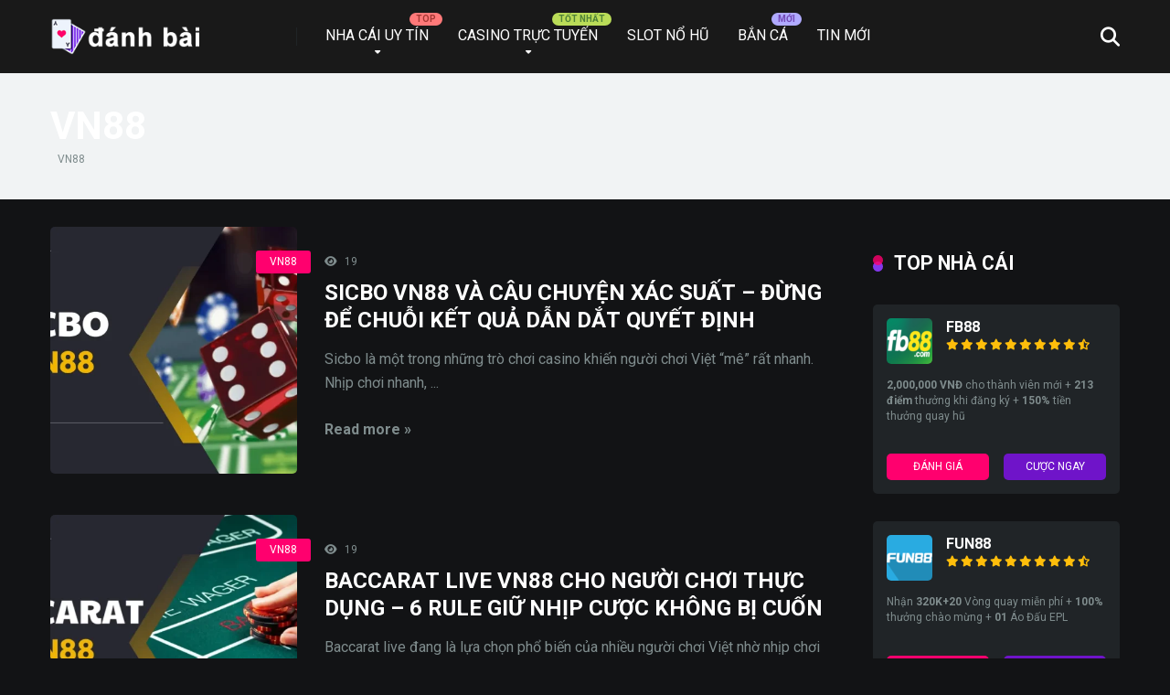

--- FILE ---
content_type: text/html; charset=UTF-8
request_url: https://www.danhbai-tructuyen.com/vn88/
body_size: 18993
content:
<!DOCTYPE html>
<html lang="vi">
<head>
    <meta charset="UTF-8" />
    <meta http-equiv="X-UA-Compatible" content="IE=edge" />
    <meta name="viewport" id="viewport" content="width=device-width, initial-scale=1.0, maximum-scale=5.0, minimum-scale=1.0, user-scalable=yes" />
	<meta name='robots' content='noindex, follow' />

	<!-- This site is optimized with the Yoast SEO plugin v26.7 - https://yoast.com/wordpress/plugins/seo/ -->
	<title>VN88 Archives - ĐÁNH BÀI TRỰC TUYẾN</title>
	<script type="application/ld+json" class="yoast-schema-graph">{"@context":"https://schema.org","@graph":[{"@type":"CollectionPage","@id":"https://www.danhbai-tructuyen.com/category/vn88/","url":"https://www.danhbai-tructuyen.com/category/vn88/","name":"VN88 Archives - ĐÁNH BÀI TRỰC TUYẾN","isPartOf":{"@id":"https://www.danhbai-tructuyen.com/#website"},"primaryImageOfPage":{"@id":"https://www.danhbai-tructuyen.com/category/vn88/#primaryimage"},"image":{"@id":"https://www.danhbai-tructuyen.com/category/vn88/#primaryimage"},"thumbnailUrl":"https://www.danhbai-tructuyen.com/wp-content/uploads/2026/01/sicbo-VN88.webp","inLanguage":"vi"},{"@type":"ImageObject","inLanguage":"vi","@id":"https://www.danhbai-tructuyen.com/category/vn88/#primaryimage","url":"https://www.danhbai-tructuyen.com/wp-content/uploads/2026/01/sicbo-VN88.webp","contentUrl":"https://www.danhbai-tructuyen.com/wp-content/uploads/2026/01/sicbo-VN88.webp","width":960,"height":560,"caption":"sicbo VN88"},{"@type":"WebSite","@id":"https://www.danhbai-tructuyen.com/#website","url":"https://www.danhbai-tructuyen.com/","name":"ĐÁNH BÀI TRỰC TUYẾN","description":"","publisher":{"@id":"https://www.danhbai-tructuyen.com/#organization"},"potentialAction":[{"@type":"SearchAction","target":{"@type":"EntryPoint","urlTemplate":"https://www.danhbai-tructuyen.com/?s={search_term_string}"},"query-input":{"@type":"PropertyValueSpecification","valueRequired":true,"valueName":"search_term_string"}}],"inLanguage":"vi"},{"@type":"Organization","@id":"https://www.danhbai-tructuyen.com/#organization","name":"ĐÁNH BÀI TRỰC TUYẾN","url":"https://www.danhbai-tructuyen.com/","logo":{"@type":"ImageObject","inLanguage":"vi","@id":"https://www.danhbai-tructuyen.com/#/schema/logo/image/","url":"https://www.danhbai-tructuyen.com/wp-content/uploads/2024/01/Logo-Danh-Bai-Truc-Tuyen.png","contentUrl":"https://www.danhbai-tructuyen.com/wp-content/uploads/2024/01/Logo-Danh-Bai-Truc-Tuyen.png","width":204,"height":50,"caption":"ĐÁNH BÀI TRỰC TUYẾN"},"image":{"@id":"https://www.danhbai-tructuyen.com/#/schema/logo/image/"}}]}</script>
	<!-- / Yoast SEO plugin. -->


<link rel='dns-prefetch' href='//fonts.googleapis.com' />
<link rel="alternate" type="application/rss+xml" title="Dòng thông tin ĐÁNH BÀI TRỰC TUYẾN &raquo;" href="https://www.danhbai-tructuyen.com/feed/" />
<style id='wp-img-auto-sizes-contain-inline-css'>
img:is([sizes=auto i],[sizes^="auto," i]){contain-intrinsic-size:3000px 1500px}
/*# sourceURL=wp-img-auto-sizes-contain-inline-css */
</style>
<style id='wp-block-library-inline-css'>
:root{--wp-block-synced-color:#7a00df;--wp-block-synced-color--rgb:122,0,223;--wp-bound-block-color:var(--wp-block-synced-color);--wp-editor-canvas-background:#ddd;--wp-admin-theme-color:#007cba;--wp-admin-theme-color--rgb:0,124,186;--wp-admin-theme-color-darker-10:#006ba1;--wp-admin-theme-color-darker-10--rgb:0,107,160.5;--wp-admin-theme-color-darker-20:#005a87;--wp-admin-theme-color-darker-20--rgb:0,90,135;--wp-admin-border-width-focus:2px}@media (min-resolution:192dpi){:root{--wp-admin-border-width-focus:1.5px}}.wp-element-button{cursor:pointer}:root .has-very-light-gray-background-color{background-color:#eee}:root .has-very-dark-gray-background-color{background-color:#313131}:root .has-very-light-gray-color{color:#eee}:root .has-very-dark-gray-color{color:#313131}:root .has-vivid-green-cyan-to-vivid-cyan-blue-gradient-background{background:linear-gradient(135deg,#00d084,#0693e3)}:root .has-purple-crush-gradient-background{background:linear-gradient(135deg,#34e2e4,#4721fb 50%,#ab1dfe)}:root .has-hazy-dawn-gradient-background{background:linear-gradient(135deg,#faaca8,#dad0ec)}:root .has-subdued-olive-gradient-background{background:linear-gradient(135deg,#fafae1,#67a671)}:root .has-atomic-cream-gradient-background{background:linear-gradient(135deg,#fdd79a,#004a59)}:root .has-nightshade-gradient-background{background:linear-gradient(135deg,#330968,#31cdcf)}:root .has-midnight-gradient-background{background:linear-gradient(135deg,#020381,#2874fc)}:root{--wp--preset--font-size--normal:16px;--wp--preset--font-size--huge:42px}.has-regular-font-size{font-size:1em}.has-larger-font-size{font-size:2.625em}.has-normal-font-size{font-size:var(--wp--preset--font-size--normal)}.has-huge-font-size{font-size:var(--wp--preset--font-size--huge)}.has-text-align-center{text-align:center}.has-text-align-left{text-align:left}.has-text-align-right{text-align:right}.has-fit-text{white-space:nowrap!important}#end-resizable-editor-section{display:none}.aligncenter{clear:both}.items-justified-left{justify-content:flex-start}.items-justified-center{justify-content:center}.items-justified-right{justify-content:flex-end}.items-justified-space-between{justify-content:space-between}.screen-reader-text{border:0;clip-path:inset(50%);height:1px;margin:-1px;overflow:hidden;padding:0;position:absolute;width:1px;word-wrap:normal!important}.screen-reader-text:focus{background-color:#ddd;clip-path:none;color:#444;display:block;font-size:1em;height:auto;left:5px;line-height:normal;padding:15px 23px 14px;text-decoration:none;top:5px;width:auto;z-index:100000}html :where(.has-border-color){border-style:solid}html :where([style*=border-top-color]){border-top-style:solid}html :where([style*=border-right-color]){border-right-style:solid}html :where([style*=border-bottom-color]){border-bottom-style:solid}html :where([style*=border-left-color]){border-left-style:solid}html :where([style*=border-width]){border-style:solid}html :where([style*=border-top-width]){border-top-style:solid}html :where([style*=border-right-width]){border-right-style:solid}html :where([style*=border-bottom-width]){border-bottom-style:solid}html :where([style*=border-left-width]){border-left-style:solid}html :where(img[class*=wp-image-]){height:auto;max-width:100%}:where(figure){margin:0 0 1em}html :where(.is-position-sticky){--wp-admin--admin-bar--position-offset:var(--wp-admin--admin-bar--height,0px)}@media screen and (max-width:600px){html :where(.is-position-sticky){--wp-admin--admin-bar--position-offset:0px}}

/*# sourceURL=wp-block-library-inline-css */
</style><style id='wp-block-heading-inline-css'>
h1:where(.wp-block-heading).has-background,h2:where(.wp-block-heading).has-background,h3:where(.wp-block-heading).has-background,h4:where(.wp-block-heading).has-background,h5:where(.wp-block-heading).has-background,h6:where(.wp-block-heading).has-background{padding:1.25em 2.375em}h1.has-text-align-left[style*=writing-mode]:where([style*=vertical-lr]),h1.has-text-align-right[style*=writing-mode]:where([style*=vertical-rl]),h2.has-text-align-left[style*=writing-mode]:where([style*=vertical-lr]),h2.has-text-align-right[style*=writing-mode]:where([style*=vertical-rl]),h3.has-text-align-left[style*=writing-mode]:where([style*=vertical-lr]),h3.has-text-align-right[style*=writing-mode]:where([style*=vertical-rl]),h4.has-text-align-left[style*=writing-mode]:where([style*=vertical-lr]),h4.has-text-align-right[style*=writing-mode]:where([style*=vertical-rl]),h5.has-text-align-left[style*=writing-mode]:where([style*=vertical-lr]),h5.has-text-align-right[style*=writing-mode]:where([style*=vertical-rl]),h6.has-text-align-left[style*=writing-mode]:where([style*=vertical-lr]),h6.has-text-align-right[style*=writing-mode]:where([style*=vertical-rl]){rotate:180deg}
/*# sourceURL=https://www.danhbai-tructuyen.com/wp-includes/blocks/heading/style.min.css */
</style>
<style id='wp-block-image-inline-css'>
.wp-block-image>a,.wp-block-image>figure>a{display:inline-block}.wp-block-image img{box-sizing:border-box;height:auto;max-width:100%;vertical-align:bottom}@media not (prefers-reduced-motion){.wp-block-image img.hide{visibility:hidden}.wp-block-image img.show{animation:show-content-image .4s}}.wp-block-image[style*=border-radius] img,.wp-block-image[style*=border-radius]>a{border-radius:inherit}.wp-block-image.has-custom-border img{box-sizing:border-box}.wp-block-image.aligncenter{text-align:center}.wp-block-image.alignfull>a,.wp-block-image.alignwide>a{width:100%}.wp-block-image.alignfull img,.wp-block-image.alignwide img{height:auto;width:100%}.wp-block-image .aligncenter,.wp-block-image .alignleft,.wp-block-image .alignright,.wp-block-image.aligncenter,.wp-block-image.alignleft,.wp-block-image.alignright{display:table}.wp-block-image .aligncenter>figcaption,.wp-block-image .alignleft>figcaption,.wp-block-image .alignright>figcaption,.wp-block-image.aligncenter>figcaption,.wp-block-image.alignleft>figcaption,.wp-block-image.alignright>figcaption{caption-side:bottom;display:table-caption}.wp-block-image .alignleft{float:left;margin:.5em 1em .5em 0}.wp-block-image .alignright{float:right;margin:.5em 0 .5em 1em}.wp-block-image .aligncenter{margin-left:auto;margin-right:auto}.wp-block-image :where(figcaption){margin-bottom:1em;margin-top:.5em}.wp-block-image.is-style-circle-mask img{border-radius:9999px}@supports ((-webkit-mask-image:none) or (mask-image:none)) or (-webkit-mask-image:none){.wp-block-image.is-style-circle-mask img{border-radius:0;-webkit-mask-image:url('data:image/svg+xml;utf8,<svg viewBox="0 0 100 100" xmlns="http://www.w3.org/2000/svg"><circle cx="50" cy="50" r="50"/></svg>');mask-image:url('data:image/svg+xml;utf8,<svg viewBox="0 0 100 100" xmlns="http://www.w3.org/2000/svg"><circle cx="50" cy="50" r="50"/></svg>');mask-mode:alpha;-webkit-mask-position:center;mask-position:center;-webkit-mask-repeat:no-repeat;mask-repeat:no-repeat;-webkit-mask-size:contain;mask-size:contain}}:root :where(.wp-block-image.is-style-rounded img,.wp-block-image .is-style-rounded img){border-radius:9999px}.wp-block-image figure{margin:0}.wp-lightbox-container{display:flex;flex-direction:column;position:relative}.wp-lightbox-container img{cursor:zoom-in}.wp-lightbox-container img:hover+button{opacity:1}.wp-lightbox-container button{align-items:center;backdrop-filter:blur(16px) saturate(180%);background-color:#5a5a5a40;border:none;border-radius:4px;cursor:zoom-in;display:flex;height:20px;justify-content:center;opacity:0;padding:0;position:absolute;right:16px;text-align:center;top:16px;width:20px;z-index:100}@media not (prefers-reduced-motion){.wp-lightbox-container button{transition:opacity .2s ease}}.wp-lightbox-container button:focus-visible{outline:3px auto #5a5a5a40;outline:3px auto -webkit-focus-ring-color;outline-offset:3px}.wp-lightbox-container button:hover{cursor:pointer;opacity:1}.wp-lightbox-container button:focus{opacity:1}.wp-lightbox-container button:focus,.wp-lightbox-container button:hover,.wp-lightbox-container button:not(:hover):not(:active):not(.has-background){background-color:#5a5a5a40;border:none}.wp-lightbox-overlay{box-sizing:border-box;cursor:zoom-out;height:100vh;left:0;overflow:hidden;position:fixed;top:0;visibility:hidden;width:100%;z-index:100000}.wp-lightbox-overlay .close-button{align-items:center;cursor:pointer;display:flex;justify-content:center;min-height:40px;min-width:40px;padding:0;position:absolute;right:calc(env(safe-area-inset-right) + 16px);top:calc(env(safe-area-inset-top) + 16px);z-index:5000000}.wp-lightbox-overlay .close-button:focus,.wp-lightbox-overlay .close-button:hover,.wp-lightbox-overlay .close-button:not(:hover):not(:active):not(.has-background){background:none;border:none}.wp-lightbox-overlay .lightbox-image-container{height:var(--wp--lightbox-container-height);left:50%;overflow:hidden;position:absolute;top:50%;transform:translate(-50%,-50%);transform-origin:top left;width:var(--wp--lightbox-container-width);z-index:9999999999}.wp-lightbox-overlay .wp-block-image{align-items:center;box-sizing:border-box;display:flex;height:100%;justify-content:center;margin:0;position:relative;transform-origin:0 0;width:100%;z-index:3000000}.wp-lightbox-overlay .wp-block-image img{height:var(--wp--lightbox-image-height);min-height:var(--wp--lightbox-image-height);min-width:var(--wp--lightbox-image-width);width:var(--wp--lightbox-image-width)}.wp-lightbox-overlay .wp-block-image figcaption{display:none}.wp-lightbox-overlay button{background:none;border:none}.wp-lightbox-overlay .scrim{background-color:#fff;height:100%;opacity:.9;position:absolute;width:100%;z-index:2000000}.wp-lightbox-overlay.active{visibility:visible}@media not (prefers-reduced-motion){.wp-lightbox-overlay.active{animation:turn-on-visibility .25s both}.wp-lightbox-overlay.active img{animation:turn-on-visibility .35s both}.wp-lightbox-overlay.show-closing-animation:not(.active){animation:turn-off-visibility .35s both}.wp-lightbox-overlay.show-closing-animation:not(.active) img{animation:turn-off-visibility .25s both}.wp-lightbox-overlay.zoom.active{animation:none;opacity:1;visibility:visible}.wp-lightbox-overlay.zoom.active .lightbox-image-container{animation:lightbox-zoom-in .4s}.wp-lightbox-overlay.zoom.active .lightbox-image-container img{animation:none}.wp-lightbox-overlay.zoom.active .scrim{animation:turn-on-visibility .4s forwards}.wp-lightbox-overlay.zoom.show-closing-animation:not(.active){animation:none}.wp-lightbox-overlay.zoom.show-closing-animation:not(.active) .lightbox-image-container{animation:lightbox-zoom-out .4s}.wp-lightbox-overlay.zoom.show-closing-animation:not(.active) .lightbox-image-container img{animation:none}.wp-lightbox-overlay.zoom.show-closing-animation:not(.active) .scrim{animation:turn-off-visibility .4s forwards}}@keyframes show-content-image{0%{visibility:hidden}99%{visibility:hidden}to{visibility:visible}}@keyframes turn-on-visibility{0%{opacity:0}to{opacity:1}}@keyframes turn-off-visibility{0%{opacity:1;visibility:visible}99%{opacity:0;visibility:visible}to{opacity:0;visibility:hidden}}@keyframes lightbox-zoom-in{0%{transform:translate(calc((-100vw + var(--wp--lightbox-scrollbar-width))/2 + var(--wp--lightbox-initial-left-position)),calc(-50vh + var(--wp--lightbox-initial-top-position))) scale(var(--wp--lightbox-scale))}to{transform:translate(-50%,-50%) scale(1)}}@keyframes lightbox-zoom-out{0%{transform:translate(-50%,-50%) scale(1);visibility:visible}99%{visibility:visible}to{transform:translate(calc((-100vw + var(--wp--lightbox-scrollbar-width))/2 + var(--wp--lightbox-initial-left-position)),calc(-50vh + var(--wp--lightbox-initial-top-position))) scale(var(--wp--lightbox-scale));visibility:hidden}}
/*# sourceURL=https://www.danhbai-tructuyen.com/wp-includes/blocks/image/style.min.css */
</style>
<style id='wp-block-list-inline-css'>
ol,ul{box-sizing:border-box}:root :where(.wp-block-list.has-background){padding:1.25em 2.375em}
/*# sourceURL=https://www.danhbai-tructuyen.com/wp-includes/blocks/list/style.min.css */
</style>
<style id='wp-block-columns-inline-css'>
.wp-block-columns{box-sizing:border-box;display:flex;flex-wrap:wrap!important}@media (min-width:782px){.wp-block-columns{flex-wrap:nowrap!important}}.wp-block-columns{align-items:normal!important}.wp-block-columns.are-vertically-aligned-top{align-items:flex-start}.wp-block-columns.are-vertically-aligned-center{align-items:center}.wp-block-columns.are-vertically-aligned-bottom{align-items:flex-end}@media (max-width:781px){.wp-block-columns:not(.is-not-stacked-on-mobile)>.wp-block-column{flex-basis:100%!important}}@media (min-width:782px){.wp-block-columns:not(.is-not-stacked-on-mobile)>.wp-block-column{flex-basis:0;flex-grow:1}.wp-block-columns:not(.is-not-stacked-on-mobile)>.wp-block-column[style*=flex-basis]{flex-grow:0}}.wp-block-columns.is-not-stacked-on-mobile{flex-wrap:nowrap!important}.wp-block-columns.is-not-stacked-on-mobile>.wp-block-column{flex-basis:0;flex-grow:1}.wp-block-columns.is-not-stacked-on-mobile>.wp-block-column[style*=flex-basis]{flex-grow:0}:where(.wp-block-columns){margin-bottom:1.75em}:where(.wp-block-columns.has-background){padding:1.25em 2.375em}.wp-block-column{flex-grow:1;min-width:0;overflow-wrap:break-word;word-break:break-word}.wp-block-column.is-vertically-aligned-top{align-self:flex-start}.wp-block-column.is-vertically-aligned-center{align-self:center}.wp-block-column.is-vertically-aligned-bottom{align-self:flex-end}.wp-block-column.is-vertically-aligned-stretch{align-self:stretch}.wp-block-column.is-vertically-aligned-bottom,.wp-block-column.is-vertically-aligned-center,.wp-block-column.is-vertically-aligned-top{width:100%}
/*# sourceURL=https://www.danhbai-tructuyen.com/wp-includes/blocks/columns/style.min.css */
</style>
<style id='wp-block-paragraph-inline-css'>
.is-small-text{font-size:.875em}.is-regular-text{font-size:1em}.is-large-text{font-size:2.25em}.is-larger-text{font-size:3em}.has-drop-cap:not(:focus):first-letter{float:left;font-size:8.4em;font-style:normal;font-weight:100;line-height:.68;margin:.05em .1em 0 0;text-transform:uppercase}body.rtl .has-drop-cap:not(:focus):first-letter{float:none;margin-left:.1em}p.has-drop-cap.has-background{overflow:hidden}:root :where(p.has-background){padding:1.25em 2.375em}:where(p.has-text-color:not(.has-link-color)) a{color:inherit}p.has-text-align-left[style*="writing-mode:vertical-lr"],p.has-text-align-right[style*="writing-mode:vertical-rl"]{rotate:180deg}
/*# sourceURL=https://www.danhbai-tructuyen.com/wp-includes/blocks/paragraph/style.min.css */
</style>
<style id='wp-block-separator-inline-css'>
@charset "UTF-8";.wp-block-separator{border:none;border-top:2px solid}:root :where(.wp-block-separator.is-style-dots){height:auto;line-height:1;text-align:center}:root :where(.wp-block-separator.is-style-dots):before{color:currentColor;content:"···";font-family:serif;font-size:1.5em;letter-spacing:2em;padding-left:2em}.wp-block-separator.is-style-dots{background:none!important;border:none!important}
/*# sourceURL=https://www.danhbai-tructuyen.com/wp-includes/blocks/separator/style.min.css */
</style>
<style id='wp-block-spacer-inline-css'>
.wp-block-spacer{clear:both}
/*# sourceURL=https://www.danhbai-tructuyen.com/wp-includes/blocks/spacer/style.min.css */
</style>
<style id='global-styles-inline-css'>
:root{--wp--preset--aspect-ratio--square: 1;--wp--preset--aspect-ratio--4-3: 4/3;--wp--preset--aspect-ratio--3-4: 3/4;--wp--preset--aspect-ratio--3-2: 3/2;--wp--preset--aspect-ratio--2-3: 2/3;--wp--preset--aspect-ratio--16-9: 16/9;--wp--preset--aspect-ratio--9-16: 9/16;--wp--preset--color--black: #000000;--wp--preset--color--cyan-bluish-gray: #abb8c3;--wp--preset--color--white: #ffffff;--wp--preset--color--pale-pink: #f78da7;--wp--preset--color--vivid-red: #cf2e2e;--wp--preset--color--luminous-vivid-orange: #ff6900;--wp--preset--color--luminous-vivid-amber: #fcb900;--wp--preset--color--light-green-cyan: #7bdcb5;--wp--preset--color--vivid-green-cyan: #00d084;--wp--preset--color--pale-cyan-blue: #8ed1fc;--wp--preset--color--vivid-cyan-blue: #0693e3;--wp--preset--color--vivid-purple: #9b51e0;--wp--preset--color--mercury-main: #8338ec;--wp--preset--color--mercury-second: #ff006e;--wp--preset--color--mercury-white: #fff;--wp--preset--color--mercury-gray: #263238;--wp--preset--color--mercury-emerald: #2edd6c;--wp--preset--color--mercury-alizarin: #e74c3c;--wp--preset--color--mercury-wisteria: #8e44ad;--wp--preset--color--mercury-peter-river: #3498db;--wp--preset--color--mercury-clouds: #ecf0f1;--wp--preset--gradient--vivid-cyan-blue-to-vivid-purple: linear-gradient(135deg,rgb(6,147,227) 0%,rgb(155,81,224) 100%);--wp--preset--gradient--light-green-cyan-to-vivid-green-cyan: linear-gradient(135deg,rgb(122,220,180) 0%,rgb(0,208,130) 100%);--wp--preset--gradient--luminous-vivid-amber-to-luminous-vivid-orange: linear-gradient(135deg,rgb(252,185,0) 0%,rgb(255,105,0) 100%);--wp--preset--gradient--luminous-vivid-orange-to-vivid-red: linear-gradient(135deg,rgb(255,105,0) 0%,rgb(207,46,46) 100%);--wp--preset--gradient--very-light-gray-to-cyan-bluish-gray: linear-gradient(135deg,rgb(238,238,238) 0%,rgb(169,184,195) 100%);--wp--preset--gradient--cool-to-warm-spectrum: linear-gradient(135deg,rgb(74,234,220) 0%,rgb(151,120,209) 20%,rgb(207,42,186) 40%,rgb(238,44,130) 60%,rgb(251,105,98) 80%,rgb(254,248,76) 100%);--wp--preset--gradient--blush-light-purple: linear-gradient(135deg,rgb(255,206,236) 0%,rgb(152,150,240) 100%);--wp--preset--gradient--blush-bordeaux: linear-gradient(135deg,rgb(254,205,165) 0%,rgb(254,45,45) 50%,rgb(107,0,62) 100%);--wp--preset--gradient--luminous-dusk: linear-gradient(135deg,rgb(255,203,112) 0%,rgb(199,81,192) 50%,rgb(65,88,208) 100%);--wp--preset--gradient--pale-ocean: linear-gradient(135deg,rgb(255,245,203) 0%,rgb(182,227,212) 50%,rgb(51,167,181) 100%);--wp--preset--gradient--electric-grass: linear-gradient(135deg,rgb(202,248,128) 0%,rgb(113,206,126) 100%);--wp--preset--gradient--midnight: linear-gradient(135deg,rgb(2,3,129) 0%,rgb(40,116,252) 100%);--wp--preset--font-size--small: 13px;--wp--preset--font-size--medium: 20px;--wp--preset--font-size--large: 36px;--wp--preset--font-size--x-large: 42px;--wp--preset--spacing--20: 0.44rem;--wp--preset--spacing--30: 0.67rem;--wp--preset--spacing--40: 1rem;--wp--preset--spacing--50: 1.5rem;--wp--preset--spacing--60: 2.25rem;--wp--preset--spacing--70: 3.38rem;--wp--preset--spacing--80: 5.06rem;--wp--preset--shadow--natural: 6px 6px 9px rgba(0, 0, 0, 0.2);--wp--preset--shadow--deep: 12px 12px 50px rgba(0, 0, 0, 0.4);--wp--preset--shadow--sharp: 6px 6px 0px rgba(0, 0, 0, 0.2);--wp--preset--shadow--outlined: 6px 6px 0px -3px rgb(255, 255, 255), 6px 6px rgb(0, 0, 0);--wp--preset--shadow--crisp: 6px 6px 0px rgb(0, 0, 0);}:where(.is-layout-flex){gap: 0.5em;}:where(.is-layout-grid){gap: 0.5em;}body .is-layout-flex{display: flex;}.is-layout-flex{flex-wrap: wrap;align-items: center;}.is-layout-flex > :is(*, div){margin: 0;}body .is-layout-grid{display: grid;}.is-layout-grid > :is(*, div){margin: 0;}:where(.wp-block-columns.is-layout-flex){gap: 2em;}:where(.wp-block-columns.is-layout-grid){gap: 2em;}:where(.wp-block-post-template.is-layout-flex){gap: 1.25em;}:where(.wp-block-post-template.is-layout-grid){gap: 1.25em;}.has-black-color{color: var(--wp--preset--color--black) !important;}.has-cyan-bluish-gray-color{color: var(--wp--preset--color--cyan-bluish-gray) !important;}.has-white-color{color: var(--wp--preset--color--white) !important;}.has-pale-pink-color{color: var(--wp--preset--color--pale-pink) !important;}.has-vivid-red-color{color: var(--wp--preset--color--vivid-red) !important;}.has-luminous-vivid-orange-color{color: var(--wp--preset--color--luminous-vivid-orange) !important;}.has-luminous-vivid-amber-color{color: var(--wp--preset--color--luminous-vivid-amber) !important;}.has-light-green-cyan-color{color: var(--wp--preset--color--light-green-cyan) !important;}.has-vivid-green-cyan-color{color: var(--wp--preset--color--vivid-green-cyan) !important;}.has-pale-cyan-blue-color{color: var(--wp--preset--color--pale-cyan-blue) !important;}.has-vivid-cyan-blue-color{color: var(--wp--preset--color--vivid-cyan-blue) !important;}.has-vivid-purple-color{color: var(--wp--preset--color--vivid-purple) !important;}.has-black-background-color{background-color: var(--wp--preset--color--black) !important;}.has-cyan-bluish-gray-background-color{background-color: var(--wp--preset--color--cyan-bluish-gray) !important;}.has-white-background-color{background-color: var(--wp--preset--color--white) !important;}.has-pale-pink-background-color{background-color: var(--wp--preset--color--pale-pink) !important;}.has-vivid-red-background-color{background-color: var(--wp--preset--color--vivid-red) !important;}.has-luminous-vivid-orange-background-color{background-color: var(--wp--preset--color--luminous-vivid-orange) !important;}.has-luminous-vivid-amber-background-color{background-color: var(--wp--preset--color--luminous-vivid-amber) !important;}.has-light-green-cyan-background-color{background-color: var(--wp--preset--color--light-green-cyan) !important;}.has-vivid-green-cyan-background-color{background-color: var(--wp--preset--color--vivid-green-cyan) !important;}.has-pale-cyan-blue-background-color{background-color: var(--wp--preset--color--pale-cyan-blue) !important;}.has-vivid-cyan-blue-background-color{background-color: var(--wp--preset--color--vivid-cyan-blue) !important;}.has-vivid-purple-background-color{background-color: var(--wp--preset--color--vivid-purple) !important;}.has-black-border-color{border-color: var(--wp--preset--color--black) !important;}.has-cyan-bluish-gray-border-color{border-color: var(--wp--preset--color--cyan-bluish-gray) !important;}.has-white-border-color{border-color: var(--wp--preset--color--white) !important;}.has-pale-pink-border-color{border-color: var(--wp--preset--color--pale-pink) !important;}.has-vivid-red-border-color{border-color: var(--wp--preset--color--vivid-red) !important;}.has-luminous-vivid-orange-border-color{border-color: var(--wp--preset--color--luminous-vivid-orange) !important;}.has-luminous-vivid-amber-border-color{border-color: var(--wp--preset--color--luminous-vivid-amber) !important;}.has-light-green-cyan-border-color{border-color: var(--wp--preset--color--light-green-cyan) !important;}.has-vivid-green-cyan-border-color{border-color: var(--wp--preset--color--vivid-green-cyan) !important;}.has-pale-cyan-blue-border-color{border-color: var(--wp--preset--color--pale-cyan-blue) !important;}.has-vivid-cyan-blue-border-color{border-color: var(--wp--preset--color--vivid-cyan-blue) !important;}.has-vivid-purple-border-color{border-color: var(--wp--preset--color--vivid-purple) !important;}.has-vivid-cyan-blue-to-vivid-purple-gradient-background{background: var(--wp--preset--gradient--vivid-cyan-blue-to-vivid-purple) !important;}.has-light-green-cyan-to-vivid-green-cyan-gradient-background{background: var(--wp--preset--gradient--light-green-cyan-to-vivid-green-cyan) !important;}.has-luminous-vivid-amber-to-luminous-vivid-orange-gradient-background{background: var(--wp--preset--gradient--luminous-vivid-amber-to-luminous-vivid-orange) !important;}.has-luminous-vivid-orange-to-vivid-red-gradient-background{background: var(--wp--preset--gradient--luminous-vivid-orange-to-vivid-red) !important;}.has-very-light-gray-to-cyan-bluish-gray-gradient-background{background: var(--wp--preset--gradient--very-light-gray-to-cyan-bluish-gray) !important;}.has-cool-to-warm-spectrum-gradient-background{background: var(--wp--preset--gradient--cool-to-warm-spectrum) !important;}.has-blush-light-purple-gradient-background{background: var(--wp--preset--gradient--blush-light-purple) !important;}.has-blush-bordeaux-gradient-background{background: var(--wp--preset--gradient--blush-bordeaux) !important;}.has-luminous-dusk-gradient-background{background: var(--wp--preset--gradient--luminous-dusk) !important;}.has-pale-ocean-gradient-background{background: var(--wp--preset--gradient--pale-ocean) !important;}.has-electric-grass-gradient-background{background: var(--wp--preset--gradient--electric-grass) !important;}.has-midnight-gradient-background{background: var(--wp--preset--gradient--midnight) !important;}.has-small-font-size{font-size: var(--wp--preset--font-size--small) !important;}.has-medium-font-size{font-size: var(--wp--preset--font-size--medium) !important;}.has-large-font-size{font-size: var(--wp--preset--font-size--large) !important;}.has-x-large-font-size{font-size: var(--wp--preset--font-size--x-large) !important;}
:where(.wp-block-columns.is-layout-flex){gap: 2em;}:where(.wp-block-columns.is-layout-grid){gap: 2em;}
/*# sourceURL=global-styles-inline-css */
</style>
<style id='core-block-supports-inline-css'>
.wp-container-core-columns-is-layout-9d6595d7{flex-wrap:nowrap;}
/*# sourceURL=core-block-supports-inline-css */
</style>

<style id='classic-theme-styles-inline-css'>
/*! This file is auto-generated */
.wp-block-button__link{color:#fff;background-color:#32373c;border-radius:9999px;box-shadow:none;text-decoration:none;padding:calc(.667em + 2px) calc(1.333em + 2px);font-size:1.125em}.wp-block-file__button{background:#32373c;color:#fff;text-decoration:none}
/*# sourceURL=/wp-includes/css/classic-themes.min.css */
</style>
<link rel='stylesheet' id='aces-style-css' href='https://www.danhbai-tructuyen.com/wp-content/plugins/aces/css/aces-style.css?ver=3.0.2' media='all' />
<link rel='stylesheet' id='aces-media-css' href='https://www.danhbai-tructuyen.com/wp-content/plugins/aces/css/aces-media.css?ver=3.0.2' media='all' />
<link rel='stylesheet' id='toc-screen-css' href='https://www.danhbai-tructuyen.com/wp-content/plugins/table-of-contents-plus/screen.min.css?ver=2411.1' media='all' />
<style id='toc-screen-inline-css'>
div#toc_container {background: #121315;border: 1px solid #e5e5e5;}div#toc_container p.toc_title {color: #fff;}
/*# sourceURL=toc-screen-inline-css */
</style>
<link rel='stylesheet' id='mercury-googlefonts-css' href='//fonts.googleapis.com/css2?family=Roboto:wght@300;400;700;900&#038;display=swap' media='all' />
<link rel='stylesheet' id='font-awesome-css' href='https://www.danhbai-tructuyen.com/wp-content/themes/mercury/fontawesome/css/all.min.css?ver=6.6.0' media='all' />
<link rel='stylesheet' id='owl-carousel-css' href='https://www.danhbai-tructuyen.com/wp-content/themes/mercury/css/owl.carousel.min.css?ver=2.3.4' media='all' />
<link rel='stylesheet' id='owl-carousel-animate-css' href='https://www.danhbai-tructuyen.com/wp-content/themes/mercury/css/animate.css?ver=2.3.4' media='all' />
<link rel='stylesheet' id='mercury-style-css' href='https://www.danhbai-tructuyen.com/wp-content/themes/mercury-child/style.css?ver=3.9.10.1' media='all' />
<style id='mercury-style-inline-css'>


/* Main Color */

.has-mercury-main-color,
.home-page .textwidget a:hover,
.space-header-2-top-soc a:hover,
.space-header-menu ul.main-menu li a:hover,
.space-header-menu ul.main-menu li:hover a,
.space-header-2-nav ul.main-menu li a:hover,
.space-header-2-nav ul.main-menu li:hover a,
.space-page-content a:hover,
.space-pros-cons ul li a:hover,
.space-pros-cons ol li a:hover,
.space-companies-2-archive-item-desc a:hover,
.space-organizations-3-archive-item-terms-ins a:hover,
.space-organizations-7-archive-item-terms a:hover,
.space-organizations-8-archive-item-terms a:hover,
.space-comments-form-box p.comment-notes span.required,
form.comment-form p.comment-notes span.required {
	color: #8338ec;
}

input[type="submit"],
.has-mercury-main-background-color,
.space-block-title span:after,
.space-widget-title span:after,
.space-companies-archive-item-button a,
.space-companies-sidebar-item-button a,
.space-organizations-3-archive-item-count,
.space-organizations-3-archive-item-count-2,
.space-units-archive-item-button a,
.space-units-sidebar-item-button a,
.space-aces-single-offer-info-button-ins a,
.space-offers-archive-item-button a,
.home-page .widget_mc4wp_form_widget .space-widget-title::after,
.space-content-section .widget_mc4wp_form_widget .space-widget-title::after {
	background-color: #8338ec;
}

.space-header-menu ul.main-menu li a:hover,
.space-header-menu ul.main-menu li:hover a,
.space-header-2-nav ul.main-menu li a:hover,
.space-header-2-nav ul.main-menu li:hover a {
	border-bottom: 2px solid #8338ec;
}
.space-header-2-top-soc a:hover {
	border: 1px solid #8338ec;
}
.space-companies-archive-item-button a:hover,
.space-units-archive-item-button a:hover,
.space-offers-archive-item-button a:hover,
.space-aces-single-offer-info-button-ins a:hover {
    box-shadow: 0px 8px 30px 0px rgba(131,56,236, 0.60) !important;
}

/* Second Color */

.has-mercury-second-color,
.space-page-content a,
.space-pros-cons ul li a,
.space-pros-cons ol li a,
.space-page-content ul li:before,
.home-page .textwidget ul li:before,
.space-widget ul li a:hover,
.space-page-content ul.space-mark li:before,
.home-page .textwidget a,
#recentcomments li a:hover,
#recentcomments li span.comment-author-link a:hover,
h3.comment-reply-title small a,
.space-shortcode-wrap .space-companies-sidebar-item-title p a,
.space-companies-sidebar-2-item-desc a,
.space-companies-sidebar-item-title p a,
.space-companies-archive-item-short-desc a,
.space-companies-2-archive-item-desc a,
.space-organizations-3-archive-item-terms-ins a,
.space-organizations-7-archive-item-terms a,
.space-organizations-8-archive-item-terms a,
.space-organization-content-info a,
.space-organization-style-2-calltoaction-text-ins a,
.space-organization-details-item-title span,
.space-organization-style-2-ratings-all-item-value i,
.space-organization-style-2-calltoaction-text-ins a,
.space-organization-content-short-desc a,
.space-organization-header-short-desc a,
.space-organization-content-rating-stars i,
.space-organization-content-rating-overall .star-rating .star,
.space-companies-archive-item-rating .star-rating .star,
.space-organization-content-logo-stars i,
.space-organization-content-logo-stars .star-rating .star,
.space-companies-2-archive-item-rating .star-rating .star,
.space-organizations-3-archive-item-rating-box .star-rating .star,
.space-organizations-4-archive-item-title .star-rating .star,
.space-companies-sidebar-2-item-rating .star-rating .star,
.space-comments-list-item-date a.comment-reply-link,
.space-categories-list-box ul li a,
.space-news-10-item-category a,
.small .space-news-11-item-category a,
#scrolltop,
.widget_mc4wp_form_widget .mc4wp-response a,
.space-header-height.dark .space-header-menu ul.main-menu li a:hover,
.space-header-height.dark .space-header-menu ul.main-menu li:hover a,
.space-header-2-height.dark .space-header-2-nav ul.main-menu li a:hover,
.space-header-2-height.dark .space-header-2-nav ul.main-menu li:hover a,
.space-header-2-height.dark .space-header-2-top-soc a:hover,
.space-organization-header-logo-rating i,
.wp-block-latest-comments__comment-meta a {
	color: #ff006e;
}

.space-title-box-category a,
.has-mercury-second-background-color,
.space-organization-details-item-links a:hover,
.space-news-2-small-item-img-category a,
.space-news-2-item-big-box-category span,
.space-block-title span:before,
.space-widget-title span:before,
.space-news-4-item.small-news-block .space-news-4-item-img-category a,
.space-news-4-item.big-news-block .space-news-4-item-top-category span,
.space-news-6-item-top-category span,
.space-news-7-item-category span,
.space-news-3-item-img-category a,
.space-news-8-item-title-category span,
.space-news-9-item-info-category span,
.space-archive-loop-item-img-category a,
.space-organizations-3-archive-item:first-child .space-organizations-3-archive-item-count,
.space-organizations-3-archive-item:first-child .space-organizations-3-archive-item-count-2,
.space-single-offer.space-dark-style .space-aces-single-offer-info-button-ins a,
.space-offers-archive-item.space-dark-style .space-offers-archive-item-button a,
nav.pagination a,
.space-load-more-button,
nav.comments-pagination a,
nav.pagination-post a span.page-number,
.widget_tag_cloud a,
.space-footer-top-age span.age-limit,
.space-footer-top-soc a:hover,
.home-page .widget_mc4wp_form_widget .mc4wp-form-fields .space-subscribe-filds button,
.space-content-section .widget_mc4wp_form_widget .mc4wp-form-fields .space-subscribe-filds button {
	background-color: #ff006e;
}

.space-footer-top-soc a:hover,
.space-header-2-height.dark .space-header-2-top-soc a:hover,
.space-categories-list-box ul li a {
	border: 1px solid #ff006e;
}

.space-header-height.dark .space-header-menu ul.main-menu li a:hover,
.space-header-height.dark .space-header-menu ul.main-menu li:hover a,
.space-header-2-height.dark .space-header-2-nav ul.main-menu li a:hover,
.space-header-2-height.dark .space-header-2-nav ul.main-menu li:hover a {
	border-bottom: 2px solid #ff006e;
}

.space-offers-archive-item.space-dark-style .space-offers-archive-item-button a:hover,
.space-single-offer.space-dark-style .space-aces-single-offer-info-button-ins a:hover {
    box-shadow: 0px 8px 30px 0px rgba(255,0,110, 0.60) !important;
}

.space-text-gradient {
	background: #8338ec;
	background: -webkit-linear-gradient(to right, #8338ec 0%, #ff006e 100%);
	background: -moz-linear-gradient(to right, #8338ec 0%, #ff006e 100%);
	background: linear-gradient(to right, #8338ec 0%, #ff006e 100%);
}

/* Stars Color */

.star,
.fa-star {
	color: #ffbe0b!important;
}

.space-rating-star-background {
	background-color: #ffbe0b;
}

/* Custom header layout colors */

/* --- Header #1 Style --- */

.space-header-height .space-header-wrap {
	background-color: #191919;
}
.space-header-height .space-header-top,
.space-header-height .space-header-logo-ins:after {
	background-color: #202427;
}
.space-header-height .space-header-top-soc a,
.space-header-height .space-header-top-menu ul li a {
	color: #ffffff;
}
.space-header-height .space-header-top-soc a:hover ,
.space-header-height .space-header-top-menu ul li a:hover {
	color: #ff006e;
}
.space-header-height .space-header-logo a {
	color: #ffffff;
}
.space-header-height .space-header-logo span {
	color: #ff006e;
}
.space-header-height .space-header-menu ul.main-menu li,
.space-header-height .space-header-menu ul.main-menu li a,
.space-header-height .space-header-search {
	color: #ffffff;
}
.space-header-height .space-mobile-menu-icon div {
	background-color: #ffffff;
}
.space-header-height .space-header-menu ul.main-menu li a:hover,
.space-header-height .space-header-menu ul.main-menu li:hover a {
	color: #ff006e;
	border-bottom: 2px solid #ff006e;
}

.space-header-height .space-header-menu ul.main-menu li ul.sub-menu {
	background-color: #202427;
}

.space-header-height .space-header-menu ul.main-menu li ul.sub-menu li.menu-item-has-children:after,
.space-header-height .space-header-menu ul.main-menu li ul.sub-menu li a {
	color: #ffffff;
	border-bottom: 1px solid transparent;
}
.space-header-height .space-header-menu ul.main-menu li ul.sub-menu li a:hover {
	border-bottom: 1px solid transparent;
	color: #ff006e;
	text-decoration: none;
}

/* --- Header #2 Style --- */

.space-header-2-height .space-header-2-wrap,
.space-header-2-height .space-header-2-wrap.fixed .space-header-2-nav {
	background-color: #191919;
}
.space-header-2-height .space-header-2-top-ins {
	border-bottom: 1px solid #202427;
}
.space-header-2-height .space-header-2-top-soc a,
.space-header-2-height .space-header-search {
	color: #ffffff;
}
.space-header-2-height .space-header-2-top-soc a {
	border: 1px solid #ffffff;
}
.space-header-2-height .space-mobile-menu-icon div {
	background-color: #ffffff;
}
.space-header-2-height .space-header-2-top-soc a:hover {
	color: #ff006e;
	border: 1px solid #ff006e;
}
.space-header-2-height .space-header-2-top-logo a {
	color: #ffffff;
}
.space-header-2-height .space-header-2-top-logo span {
	color: #ff006e;
}
.space-header-2-height .space-header-2-nav ul.main-menu li,
.space-header-2-height .space-header-2-nav ul.main-menu li a {
	color: #ffffff;
}
.space-header-2-height .space-header-2-nav ul.main-menu li a:hover,
.space-header-2-height .space-header-2-nav ul.main-menu li:hover a {
	color: #ff006e;
	border-bottom: 2px solid #ff006e;
}
.space-header-2-height .space-header-2-nav ul.main-menu li ul.sub-menu {
	background-color: #202427;
}
.space-header-2-height .space-header-2-nav ul.main-menu li ul.sub-menu li a,
.space-header-2-height .space-header-2-nav ul.main-menu li ul.sub-menu li.menu-item-has-children:after {
	color: #ffffff;
	border-bottom: 1px solid transparent;
}
.space-header-2-height .space-header-2-nav ul.main-menu li ul.sub-menu li a:hover {
	border-bottom: 1px solid transparent;
	color: #ff006e;
	text-decoration: none;
}

/* Title box colors */

.space-title-box,
.space-archive-title-box {
    background-color: #f1f3f4 !important;
}
.space-title-box-h1 h1,
.space-archive-title-box-h1 h1 {
    color: #151515;
}
.space-title-box .space-page-content-excerpt p,
.author .space-page-content-excerpt p,
.space-title-box .space-breadcrumbs,
.space-title-box .space-breadcrumbs a,
.space-archive-title-box .space-breadcrumbs,
.space-archive-title-box .space-breadcrumbs a {
    color: #7f8c8d !important;
}

/* --- Mobile Menu Style --- */

.space-mobile-menu .space-mobile-menu-block {
	background-color: #191919;
}
.space-mobile-menu .space-mobile-menu-copy {
	border-top: 1px solid #202427;
}
.space-mobile-menu .space-mobile-menu-copy {
	color: #ffffff;
}
.space-mobile-menu .space-mobile-menu-copy a {
	color: #ffffff;
}
.space-mobile-menu .space-mobile-menu-copy a:hover {
	color: #ff006e;
}
.space-mobile-menu .space-mobile-menu-header a {
	color: #ffffff;
}
.space-mobile-menu .space-mobile-menu-header span {
	color: #ff006e;
}
.space-mobile-menu .space-mobile-menu-list ul li {
	color: #ffffff;
}
.space-mobile-menu .space-mobile-menu-list ul li a {
	color: #ffffff;
}
.space-mobile-menu .space-close-icon .to-right,
.space-mobile-menu .space-close-icon .to-left {
	background-color: #ffffff;
}

/* --- New - Label for the main menu items --- */

ul.main-menu > li.new > a:before,
.space-mobile-menu-list > ul > li.new:before {
	content: "MỚI";
    color: #7248b5;
    background-color: #b0aaff;
}

/* --- Best - Label for the main menu items --- */

ul.main-menu > li.best > a:before,
.space-mobile-menu-list > ul > li.best:before {
	content: "TỐT NHẤT";
    color: #4f8237;
    background-color: #badc58;
}

/* --- Hot - Label for the main menu items --- */

ul.main-menu > li.hot > a:before,
.space-mobile-menu-list > ul > li.hot:before {
	content: "HOT";
    color: #a88817;
    background-color: #f6e58d;
}

/* --- Top - Label for the main menu items --- */

ul.main-menu > li.top > a:before,
.space-mobile-menu-list > ul > li.top:before {
	content: "TOP";
    color: #a33632;
    background-color: #ff7979;
}

/* --- Fair - Label for the main menu items --- */

ul.main-menu > li.fair > a:before,
.space-mobile-menu-list > ul > li.fair:before {
	content: "Fair";
    color: #ffffff;
    background-color: #8c14fc;
}

/* Play Now - The button color */

.space-organization-content-button a,
.space-unit-content-button a,
.space-organizations-3-archive-item-button-ins a,
.space-organizations-4-archive-item-button-two-ins a,
.space-shortcode-wrap .space-organizations-3-archive-item-button-ins a,
.space-shortcode-wrap .space-organizations-4-archive-item-button-two-ins a {
    color: #ffffff !important;
    background-color: #6f14c9 !important;
}

.space-organization-content-button a:hover,
.space-unit-content-button a:hover,
.space-organizations-3-archive-item-button-ins a:hover,
.space-organizations-4-archive-item-button-two-ins a:hover {
    box-shadow: 0px 0px 15px 0px rgba(111,20,201, 0.55) !important;
}

.space-organization-header-button a.space-style-2-button,
.space-organization-style-2-calltoaction-button-ins a.space-calltoaction-button,
.space-style-3-organization-header-button a.space-style-3-button,
.space-organizations-7-archive-item-button-two a,
.space-organizations-8-archive-item-button-two a,
.space-organization-float-bar-button-wrap a {
    color: #ffffff !important;
    background-color: #6f14c9 !important;
    box-shadow: 0px 5px 15px 0px rgba(111,20,201, 0.55) !important;
}
.space-organization-header-button a.space-style-2-button:hover,
.space-organization-style-2-calltoaction-button-ins a.space-calltoaction-button:hover,
.space-style-3-organization-header-button a.space-style-3-button:hover,
.space-organizations-7-archive-item-button-two a:hover,
.space-organizations-8-archive-item-button-two a:hover,
.space-organization-float-bar-button-wrap a:hover {
    box-shadow: 0px 5px 15px 0px rgba(111,20,201, 0) !important;
}

.space-organizations-5-archive-item-button1 a,
.space-organizations-6-archive-item-button1 a,
.space-units-2-archive-item-button1 a,
.space-units-3-archive-item-button1 a {
    color: #ffffff !important;
    background-color: #6f14c9 !important;
    box-shadow: 0px 10px 15px 0px rgba(111,20,201, 0.5) !important;
}
.space-organizations-5-archive-item-button1 a:hover,
.space-organizations-6-archive-item-button1 a:hover,
.space-units-2-archive-item-button1 a:hover,
.space-units-3-archive-item-button1 a:hover {
    box-shadow: 0px 10px 15px 0px rgba(111,20,201, 0) !important;
}

/* Read Review - The button color */

.space-organizations-3-archive-item-button-ins a:last-child,
.space-organizations-4-archive-item-button-one-ins a,
.space-shortcode-wrap .space-organizations-4-archive-item-button-one-ins a {
    color: #ffffff !important;
    background-color: #ff006e !important;
}

.space-organizations-3-archive-item-button-ins a:last-child:hover,
.space-organizations-4-archive-item-button-one-ins a:hover {
    box-shadow: 0px 0px 15px 0px rgba(255,0,110, 0.55) !important;
}
/*# sourceURL=mercury-style-inline-css */
</style>
<link rel='stylesheet' id='mercury-media-css' href='https://www.danhbai-tructuyen.com/wp-content/themes/mercury/css/media.css?ver=3.9.10.1' media='all' />
<link rel='stylesheet' id='mercury-dark-css' href='https://www.danhbai-tructuyen.com/wp-content/themes/mercury/css/dark-mode.css?ver=3.9.10.1' media='all' />
<style id='mercury-dark-inline-css'>


		/* Custom Dark Mode Colors */

		body,
		.space-box,
		.space-footer .space-organizations-4-archive-item-ins,
		.space-organization-content-rating-overall .star-rating,
		.space-organization-header-logo-rating,
		.space-organization-style-2-ratings-all-item-value,
		.space-comments-list-item-ins,
		.space-style-3-organization-header {
			background-color: #121315;
		}

		input[type="text"],
		input[type="tel"],
		input[type="search"],
		input[type="email"],
		input[type="password"],
		input[type="url"],
		textarea,
		select,
		.space-widget ul li,
		.space-header-search-block input[type="search"] {
		    border-bottom: 1px solid #121315;
		}

		.space-organization-content-rating-items,
		.space-organization-style-2-ratings-block,
		.space-unit-content-button {
		    border-top: 1px solid #121315;
		}

		.space-pros-ins:before {
		    color: #121315;
		}
		.space-cons-ins:before {
		    color: #121315;
		}

		.space-footer-top,
		.space-comments-ins,
		.small .space-news-11-item-image,
		.big .space-news-11-item-image,
		.space-news-10-item-image,
		.space-companies-archive-item-ins,
		.space-organizations-3-archive-item-ins,
		.space-organizations-5-archive-item-img-wrap,
		.space-organizations-6-archive-item-img-wrap,
		.space-units-archive-item-ins,
		.space-offers-archive-item.space-dark-style .space-offers-archive-item-ins,
		.space-header-search-block,
		.space-title-box,
		.space-archive-title-box,
		.space-organizations-4-archive-item-ins,
		.space-organizations-7-archive-item .space-organizations-7-archive-item-left,
		.space-organizations-8-archive-item-right,
		.space-organizations-8-archive-item-stars-rating,
		.space-units-2-archive-item-img-wrap,
		.space-units-3-archive-item-img-wrap,
		.space-offers-archive-item.space-dark-style .space-offers-archive-item-code-title span,
		.space-posts-shortcode-4 .space-news-4-item.small-news-block .space-news-4-item-title-box,
		.space-news-9-item-background,
		ul.wp-block-latest-posts,
		.space-organization-content-button-block,
		.space-organization-content-rating,
		.space-organization-content-rating-logo,
		.space-style-2-organization-header,
		.space-organization-style-2-calltoaction-rating,
		ol.wp-block-latest-comments,
		span.aces-card {
		    background-color: #202427;
		}

		input[type="text"],
		input[type="tel"],
		input[type="search"],
		input[type="email"],
		input[type="password"],
		input[type="url"],
		textarea,
		select,
		.space-organizations-7-archive-item-bg,
		.space-organizations-8-archive-item-bg,
		.space-organization-content-logo-stars:after,
		.space-organization-details-item-links a,
		.space-organization-details-item-links span,
		.space-organization-details-item-title span,
		.space-organizations-3-archive-item-logo-ins:after,
		.space-organizations-3-archive-item-terms-ins:after,
		.space-organizations-3-archive-item-rating-ins:after,
		.space-organizations-3-archive-item-provider-ins:after {
		    background-color: #2d3337;
		}
		.space-page-content-box-wrap,
		.space-shortcode-3 .space-companies-sidebar-item-ins-wrap,
		.space-shortcode-7 .space-units-sidebar-item-ins-wrap,
		.space-news-6-item-ins ul li,
		.space-organization-content-excerpt {
		    border-bottom: 1px solid #2d3337;
		}
		.space-pros-ins,
		.space-cons-ins {
		    border: 1px solid #2d3337;
		}
		.space-organization-details .space-organization-details-item,
		.space-dark-style .space-offers-archive-item-middle-elements-ins {
		    border-top: 1px solid #2d3337;
		}
		.space-organizations-3-archive-item-rating-box {
		    border: 1px solid #2d3337;
		}

		.space-footer-copy,
		.space-organization-float-bar-bg {
		    background-color: #151515;
		}
		.space-aces-single-offer-info-title h1 {
		    color: #151515;
		}

		h1, h2, h3, h4, h5, h6, h1 a, h2 a, h3 a, h4 a, h5 a, h6 a,
		.space-block-title,
		blockquote, blockquote.wp-block-quote,
		.space-title-box-h1 h1,
		.space-page-content-meta-author a,
		.space-organizations-3-archive-item-terms-ins strong,
		.space-organizations-7-archive-item-terms strong,
		.space-organizations-3-archive-item-rating-box span,
		.space-organizations-7-archive-item-rating strong,
		.space-organizations-8-archive-item-terms strong,
		ul.wp-block-latest-posts li a,
		.space-organization-content-info strong,
		.space-organization-content-rating-item label,
		.space-organization-content-rating-overall label,
		.space-organization-header-logo-rating,
		.space-organization-style-2-calltoaction-text-ins strong,
		.space-organization-style-2-rating-overall-ins,
		.space-organization-style-2-ratings-all-item-value,
		.space-units-archive-item-title a,
		.space-companies-archive-item-title a,
		.space-archive-title-box-h1 h1,
		.space-companies-2-archive-item-title a,
		.space-organizations-4-archive-item-title a,
		.space-comments-list-item-author,
		.space-pros-title,
		.space-cons-title,
		.space-organization-style-2-calltoaction-text-ins span,
		.space-organizations-3-archive-item-terms-ins span,
		.space-organizations-7-archive-item-terms span,
		.space-organizations-8-archive-item-terms span {
		    color: #fff;
		}

		.space-shortcode-wrap .space-companies-archive-item-title a,
		.space-shortcode-wrap .space-companies-2-archive-item-title a,
		.space-shortcode-wrap .space-companies-sidebar-item-title a,
		.space-organizations-3-title-box a,
		.space-shortcode-wrap .space-organizations-4-archive-item-title a,
		.space-organizations-7-archive-item-logo-title a,
		.space-organizations-8-archive-item-brand-name-link a,
		.space-shortcode-wrap .space-units-archive-item-title a,
		.space-shortcode-wrap .space-units-sidebar-item-title a,
		.space-news-1-item-title a,
		.space-news-2-small-item-title a,
		.space-news-3-item-title a,
		.space-news-4-item.small-news-block .space-news-4-item-title a,
		.space-archive-loop-item-title a,
		.space-news-6-item-ins ul li a,
		.space-news-9-item-title-box a,
		.space-news-10-item-title a,
		.small .space-news-11-item-title a,
		.space-organization-details-item-links a,
		.space-organization-details-item-links span,
		.space-vendors-item.name,
		.space-organizations-7-archive-item-button-one a:hover,
		.space-organizations-8-archive-item-button-one a:hover,
		.space-organizations-3-archive-item.units-provider .space-organizations-3-title-box a,
		.space-comments-list-item-author a {
		    color: #fff !important;
		}

		body,
		input[type="text"],
		input[type="tel"],
		input[type="search"],
		input[type="email"],
		input[type="password"],
		input[type="url"],
		textarea,
		select,
		.space-page-content,
		.space-widget,
		.space-footer-area.space-widget {
		    color: #c3c7c8;
		}

		::-webkit-input-placeholder {
		  color: #7f8c8d !important;
		}
		:-ms-input-placeholder {
		  color: #7f8c8d !important;
		}
		::-moz-placeholder {
		  color: #7f8c8d !important;
		}
		:-moz-placeholder {
		  color: #7f8c8d !important;
		}

		.space-header-search-block input[type="search"],
		.space-organizations-archive-item-detailed-tc,
		.space-organizations-4-archive-item .space-organizations-archive-item-button-notice,
		.space-archive-loop-item-meta span.read-more a,
		.space-organization-content-info span,
		.space-vendors span,
		.space-footer-copy-left,
		.space-footer-copy-left a,
		.space-footer-copy-menu ul li a,
		.space-unit-content-short-desc,
		.space-dark-style .space-organizations-archive-item-detailed-tc {
		  color: #7f8c8d !important;
		}

		hr.wp-block-separator {
			background-color: #7f8c8d;
		}

		@media screen and (max-width: 991px) and (min-width: 768px) {
		    .space-organizations-8-archive-item-central {
		        background-color: #202427;
		    }
		}
		@media screen and (max-width: 767px) and (min-width: 480px) {
		    .space-organizations-8-archive-item-central {
		        background-color: #202427;
		    }
		}
		@media screen and (max-width: 479px) {
		    .space-organizations-8-archive-item-central {
		        background-color: #202427;
		    }
		}
/*# sourceURL=mercury-dark-inline-css */
</style>
<script src="https://www.danhbai-tructuyen.com/wp-includes/js/jquery/jquery.min.js?ver=3.7.1" id="jquery-core-js"></script>
<script src="https://www.danhbai-tructuyen.com/wp-includes/js/jquery/jquery-migrate.min.js?ver=3.4.1" id="jquery-migrate-js"></script>
<meta name="theme-color" content="#202427" />
<meta name="msapplication-navbutton-color" content="#202427" /> 
<meta name="apple-mobile-web-app-status-bar-style" content="#202427" />
<link rel="icon" href="https://www.danhbai-tructuyen.com/wp-content/uploads/2024/01/cropped-Icon-Danh-Bai-Truc-Tuyen-32x32.png" sizes="32x32" />
<link rel="icon" href="https://www.danhbai-tructuyen.com/wp-content/uploads/2024/01/cropped-Icon-Danh-Bai-Truc-Tuyen-192x192.png" sizes="192x192" />
<link rel="apple-touch-icon" href="https://www.danhbai-tructuyen.com/wp-content/uploads/2024/01/cropped-Icon-Danh-Bai-Truc-Tuyen-180x180.png" />
<meta name="msapplication-TileImage" content="https://www.danhbai-tructuyen.com/wp-content/uploads/2024/01/cropped-Icon-Danh-Bai-Truc-Tuyen-270x270.png" />
		<style id="wp-custom-css">
			.space-title-box {
	background: #202427 !important;
}
.space-footer p,
.space-footer ul li{
	color: #c3c7c8;
}

.space-footer a {
	color: #ffffff !important;
}

.space-footer a:hover {
	color: #ff006e !important;
}

.space-footer-top {
	background-position: center center !important;
}

.space-footer-top:before {
	content: "";
	display: block;
	width: 100%;
	height: 100%;
	position: absolute;
	top: 0;
	left: 0;
	background-color: rgba(0, 0, 0, .666);
}

.space-header-wrap {
	box-shadow: none;
}
.wp-block-cover {
	padding: 20px !important;
}

.custom-title {
	position: relative;
	padding: 0 0 0 23px;
	font-size: 1.333em !important;
	line-height: 1.45em;
}

.custom-title:before {
		content: '';
    z-index: 1;
    opacity: 0.8;
    width: 11px;
    height: 11px;
    position: absolute;
    left: 0;
    border-radius: 50%;
    top: 4px;
    background-color: #ff2453;
}

.custom-title:after {
		content: '';
		z-index: 0;
    width: 11px;
    height: 11px;
    position: absolute;
    left: 0;
    border-radius: 50%;
    top: 11px;
    background-color: #8338ec;
}

.custom-title-h2 {
	position: relative;
	padding: 0 0 0 23px;
}

.custom-title-h2:before {
		content: '';
    z-index: 1;
    opacity: 0.8;
    width: 11px;
    height: 11px;
    position: absolute;
    left: 0;
    border-radius: 50%;
    top: 10px;
    background-color: #ff006e;
}

.custom-title-h2:after {
		content: '';
		z-index: 0;
    width: 11px;
    height: 11px;
    position: absolute;
    left: 0;
    border-radius: 50%;
    top: 17px;
    background-color: #8338ec;
}

.pum-content p {
	margin: 0 0 8px 0 !important;
}

.pum-content .aligncenter {
	padding: 0 !important;
}

.pum-theme-5698 .pum-content+.pum-close, .pum-theme-content-only .pum-content+.pum-close {
	height: 28px;
	width: 28px;
	top: -28px;
	right: -28px;
	color: #FFF;
	background: #8338ec;
	font-size: 24px;
	line-height: 24px;
	border: none;
	border-radius: 99px;
	box-shadow: none;
	text-shadow: none;
}

.popup-banner {
	width: 728px;
	height: 90px;
}

@media (max-width: 1024px) {
	.popup-banner {
		width: 546px;
		height: 67px;
	}
}

@media (max-width: 767px) {
	.popup-banner {
		width: 364px;
		height: 45px;
	}
}		</style>
			
	<!-- Google tag (gtag.js) -->
	<script async src="https://www.googletagmanager.com/gtag/js?id=G-SRBWQ7TC3H"></script>
	<script>
	  window.dataLayer = window.dataLayer || [];
	  function gtag(){dataLayer.push(arguments);}
	  gtag('js', new Date());

	  gtag('config', 'G-SRBWQ7TC3H');
	</script>
</head>
<body ontouchstart class="archive category category-vn88 category-473 wp-custom-logo wp-embed-responsive wp-theme-mercury wp-child-theme-mercury-child">
<div class="space-box relative">

<!-- Header Start -->

<div class="space-header-height relative ">
	<div class="space-header-wrap space-header-float relative">
				<div class="space-header relative">
			<div class="space-header-ins space-wrapper relative">
				<div class="space-header-logo box-25 left relative">
					<div class="space-header-logo-ins relative">
						<a href="https://www.danhbai-tructuyen.com/" title="ĐÁNH BÀI TRỰC TUYẾN"><img width="163" height="40" src="https://www.danhbai-tructuyen.com/wp-content/uploads/2024/01/Logo-Danh-Bai-Truc-Tuyen-163x40.png" class="attachment-mercury-custom-logo size-mercury-custom-logo" alt="ĐÁNH BÀI TRỰC TUYẾN" decoding="async" srcset="https://www.danhbai-tructuyen.com/wp-content/uploads/2024/01/Logo-Danh-Bai-Truc-Tuyen-163x40.png 163w, https://www.danhbai-tructuyen.com/wp-content/uploads/2024/01/Logo-Danh-Bai-Truc-Tuyen-131x32.png 131w, https://www.danhbai-tructuyen.com/wp-content/uploads/2024/01/Logo-Danh-Bai-Truc-Tuyen.png 204w" sizes="(max-width: 163px) 100vw, 163px" /></a>					</div>
				</div>
				<div class="space-header-menu box-75 left relative">
					<ul id="menu-main-menu" class="main-menu"><li id="menu-item-3885" class="top menu-item menu-item-type-post_type menu-item-object-page menu-item-has-children menu-item-3885"><a href="https://www.danhbai-tructuyen.com/nha-cai-uy-tin/">NHA CÁI UY TÍN</a>
<ul class="sub-menu">
	<li id="menu-item-6203" class="menu-item menu-item-type-post_type menu-item-object-casino menu-item-6203"><a href="https://www.danhbai-tructuyen.com/nha-cai/fb88/">NHÀ CÁI FB88</a></li>
	<li id="menu-item-6204" class="menu-item menu-item-type-post_type menu-item-object-casino menu-item-6204"><a href="https://www.danhbai-tructuyen.com/nha-cai/1xbet/">NHÀ CÁI 1XBET</a></li>
	<li id="menu-item-6205" class="menu-item menu-item-type-post_type menu-item-object-casino menu-item-6205"><a href="https://www.danhbai-tructuyen.com/nha-cai/fun88/">NHÀ CÁI FUN88</a></li>
	<li id="menu-item-6206" class="menu-item menu-item-type-post_type menu-item-object-casino menu-item-6206"><a href="https://www.danhbai-tructuyen.com/nha-cai/happyluke/">NHÀ CÁI HAPPYLUKE</a></li>
	<li id="menu-item-6510" class="menu-item menu-item-type-post_type menu-item-object-casino menu-item-6510"><a href="https://www.danhbai-tructuyen.com/casino/w88/">NHÀ CÁI W88</a></li>
	<li id="menu-item-6488" class="menu-item menu-item-type-post_type menu-item-object-casino menu-item-6488"><a href="https://www.danhbai-tructuyen.com/nha-cai/live-casino-house-online/">NHÀ CÁI LIVE CASINO HOUSE</a></li>
	<li id="menu-item-6487" class="menu-item menu-item-type-post_type menu-item-object-casino menu-item-6487"><a href="https://www.danhbai-tructuyen.com/nha-cai/k8/">NHÀ CÁI K8</a></li>
	<li id="menu-item-6202" class="menu-item menu-item-type-post_type menu-item-object-casino menu-item-6202"><a href="https://www.danhbai-tructuyen.com/nha-cai/tf88/">NHÀ CÁI TF88</a></li>
	<li id="menu-item-6207" class="menu-item menu-item-type-post_type menu-item-object-casino menu-item-6207"><a href="https://www.danhbai-tructuyen.com/nha-cai/m88/">NHÀ CÁI M88</a></li>
</ul>
</li>
<li id="menu-item-3884" class="best menu-item menu-item-type-post_type menu-item-object-page menu-item-has-children menu-item-3884"><a href="https://www.danhbai-tructuyen.com/casino-truc-tuyen/">CASINO TRỰC TUYẾN</a>
<ul class="sub-menu">
	<li id="menu-item-3830" class="menu-item menu-item-type-post_type menu-item-object-page menu-item-3830"><a href="https://www.danhbai-tructuyen.com/baccarat-truc-tuyen/">BACCARAT</a></li>
	<li id="menu-item-6358" class="menu-item menu-item-type-post_type menu-item-object-page menu-item-6358"><a href="https://www.danhbai-tructuyen.com/da-ga-online/">ĐÁ GÀ</a></li>
	<li id="menu-item-6350" class="menu-item menu-item-type-post_type menu-item-object-page menu-item-6350"><a href="https://www.danhbai-tructuyen.com/lo-de-online/">LÔ ĐỀ</a></li>
	<li id="menu-item-3828" class="menu-item menu-item-type-post_type menu-item-object-page menu-item-3828"><a href="https://www.danhbai-tructuyen.com/poker-online/">POKER</a></li>
	<li id="menu-item-4681" class="menu-item menu-item-type-post_type menu-item-object-page menu-item-4681"><a href="https://www.danhbai-tructuyen.com/tai-xiu-online/">TÀI XỈU</a></li>
	<li id="menu-item-6349" class="menu-item menu-item-type-post_type menu-item-object-page menu-item-6349"><a href="https://www.danhbai-tructuyen.com/xoc-dia-online/">XÓC ĐĨA</a></li>
</ul>
</li>
<li id="menu-item-6314" class="menu-item menu-item-type-post_type menu-item-object-page menu-item-6314"><a href="https://www.danhbai-tructuyen.com/slot-no-hu/">SLOT NỔ HŨ</a></li>
<li id="menu-item-3998" class="new menu-item menu-item-type-post_type menu-item-object-page menu-item-3998"><a href="https://www.danhbai-tructuyen.com/ban-ca-doi-thuong/">BẮN CÁ</a></li>
<li id="menu-item-3883" class="menu-item menu-item-type-post_type menu-item-object-page menu-item-3883"><a href="https://www.danhbai-tructuyen.com/tin-moi/">TIN MỚI</a></li>
</ul>					<div class="space-header-search absolute">
						<i class="fas fa-search desktop-search-button"></i>
					</div>
					<div class="space-mobile-menu-icon absolute">
						<div></div>
						<div></div>
						<div></div>
					</div>
				</div>
			</div>
		</div>
	</div>
</div>
<div class="space-header-search-block fixed">
	<div class="space-header-search-block-ins absolute">
				<form role="search" method="get" class="space-default-search-form" action="https://www.danhbai-tructuyen.com/">
			<input type="search" value="" name="s" placeholder="Enter keyword...">
		</form>	</div>
	<div class="space-close-icon desktop-search-close-button absolute">
		<div class="to-right absolute"></div>
		<div class="to-left absolute"></div>
	</div>
</div>

<!-- Header End -->
<!-- Title Box Start -->

<div class="space-archive-title-box box-100 relative">
	<div class="space-archive-title-box-ins space-page-wrapper relative">
		<div class="space-archive-title-box-h1 relative">
			<h1>VN88</h1>
			
			<!-- Breadcrumbs Start -->

				<div class="space-single-aces-breadcrumbs relative">
		<div class="space-breadcrumbs relative"><span><span class="breadcrumb_last" aria-current="page">VN88</span></span></div>	</div>

			<!-- Breadcrumbs End -->
		</div>
	</div>
</div>

<!-- Title Box End -->

<!-- Archive Section Start -->

<div class="space-archive-section box-100 relative">
	<div class="space-archive-section-ins space-page-wrapper relative">
		<div class="space-content-section box-75 left relative">

			<div class="space-archive-loop box-100 relative">

				
								<div class="space-archive-loop-item box-100 relative">
										<div class="space-archive-loop-item-img box-33 left relative">
						<div class="space-archive-loop-item-img-ins relative">
							<a href="https://www.danhbai-tructuyen.com/vn88/sicbo-vn88/" title="SICBO VN88 VÀ CÂU CHUYỆN XÁC SUẤT – ĐỪNG ĐỂ CHUỖI KẾT QUẢ DẪN DẮT QUYẾT ĐỊNH">
								<div class="space-archive-loop-item-img-link relative">
									<img width="450" height="450" src="https://www.danhbai-tructuyen.com/wp-content/uploads/2026/01/sicbo-VN88-450x450.webp" class="attachment-mercury-450-450 size-mercury-450-450" alt="SICBO VN88 VÀ CÂU CHUYỆN XÁC SUẤT – ĐỪNG ĐỂ CHUỖI KẾT QUẢ DẪN DẮT QUYẾT ĐỊNH" decoding="async" fetchpriority="high" srcset="https://www.danhbai-tructuyen.com/wp-content/uploads/2026/01/sicbo-VN88-450x450.webp 450w, https://www.danhbai-tructuyen.com/wp-content/uploads/2026/01/sicbo-VN88-150x150.webp 150w, https://www.danhbai-tructuyen.com/wp-content/uploads/2026/01/sicbo-VN88-50x50.webp 50w, https://www.danhbai-tructuyen.com/wp-content/uploads/2026/01/sicbo-VN88-100x100.webp 100w, https://www.danhbai-tructuyen.com/wp-content/uploads/2026/01/sicbo-VN88-120x120.webp 120w, https://www.danhbai-tructuyen.com/wp-content/uploads/2026/01/sicbo-VN88-135x135.webp 135w, https://www.danhbai-tructuyen.com/wp-content/uploads/2026/01/sicbo-VN88-270x270.webp 270w, https://www.danhbai-tructuyen.com/wp-content/uploads/2026/01/sicbo-VN88-479x479.webp 479w" sizes="(max-width: 450px) 100vw, 450px" />									<div class="space-overlay absolute"></div>
																																			</div>
							</a>
							<div class="space-archive-loop-item-img-category absolute"><a href="https://www.danhbai-tructuyen.com/category/vn88/" rel="category tag">VN88</a></div>
						</div>
					</div>
					<div class="space-archive-loop-item-title-box box-66 left relative">
											<div class="space-archive-loop-item-title-box-ins relative">
							<div class="space-archive-loop-item-meta relative">

								
								
																	<span><i class="fas fa-eye"></i> 19</span>
								
							</div>
							<div class="space-archive-loop-item-title relative">
								<a href="https://www.danhbai-tructuyen.com/vn88/sicbo-vn88/" title="SICBO VN88 VÀ CÂU CHUYỆN XÁC SUẤT – ĐỪNG ĐỂ CHUỖI KẾT QUẢ DẪN DẮT QUYẾT ĐỊNH">SICBO VN88 VÀ CÂU CHUYỆN XÁC SUẤT – ĐỪNG ĐỂ CHUỖI KẾT QUẢ DẪN DẮT QUYẾT ĐỊNH</a>
							</div>
							<div class="space-archive-loop-item-excerpt relative">
								Sicbo là một trong những trò chơi casino khiến người chơi Việt “mê” rất nhanh. Nhịp chơi nhanh, ...							</div>
							<div class="space-archive-loop-item-meta relative">
								<span class="read-more"><a href="https://www.danhbai-tructuyen.com/vn88/sicbo-vn88/" title="Read more">Read more &raquo;</a></span>
							</div>
						</div>
					</div>
				</div>
				
								<div class="space-archive-loop-item box-100 relative">
										<div class="space-archive-loop-item-img box-33 left relative">
						<div class="space-archive-loop-item-img-ins relative">
							<a href="https://www.danhbai-tructuyen.com/vn88/baccarat-live-vn88/" title="BACCARAT LIVE VN88 CHO NGƯỜI CHƠI THỰC DỤNG – 6 RULE GIỮ NHỊP CƯỢC KHÔNG BỊ CUỐN">
								<div class="space-archive-loop-item-img-link relative">
									<img width="450" height="450" src="https://www.danhbai-tructuyen.com/wp-content/uploads/2026/01/baccarat-live-VN88-450x450.webp" class="attachment-mercury-450-450 size-mercury-450-450" alt="BACCARAT LIVE VN88 CHO NGƯỜI CHƠI THỰC DỤNG – 6 RULE GIỮ NHỊP CƯỢC KHÔNG BỊ CUỐN" decoding="async" loading="lazy" srcset="https://www.danhbai-tructuyen.com/wp-content/uploads/2026/01/baccarat-live-VN88-450x450.webp 450w, https://www.danhbai-tructuyen.com/wp-content/uploads/2026/01/baccarat-live-VN88-150x150.webp 150w, https://www.danhbai-tructuyen.com/wp-content/uploads/2026/01/baccarat-live-VN88-50x50.webp 50w, https://www.danhbai-tructuyen.com/wp-content/uploads/2026/01/baccarat-live-VN88-100x100.webp 100w, https://www.danhbai-tructuyen.com/wp-content/uploads/2026/01/baccarat-live-VN88-120x120.webp 120w, https://www.danhbai-tructuyen.com/wp-content/uploads/2026/01/baccarat-live-VN88-135x135.webp 135w, https://www.danhbai-tructuyen.com/wp-content/uploads/2026/01/baccarat-live-VN88-270x270.webp 270w, https://www.danhbai-tructuyen.com/wp-content/uploads/2026/01/baccarat-live-VN88-479x479.webp 479w" sizes="auto, (max-width: 450px) 100vw, 450px" />									<div class="space-overlay absolute"></div>
																																			</div>
							</a>
							<div class="space-archive-loop-item-img-category absolute"><a href="https://www.danhbai-tructuyen.com/category/vn88/" rel="category tag">VN88</a></div>
						</div>
					</div>
					<div class="space-archive-loop-item-title-box box-66 left relative">
											<div class="space-archive-loop-item-title-box-ins relative">
							<div class="space-archive-loop-item-meta relative">

								
								
																	<span><i class="fas fa-eye"></i> 19</span>
								
							</div>
							<div class="space-archive-loop-item-title relative">
								<a href="https://www.danhbai-tructuyen.com/vn88/baccarat-live-vn88/" title="BACCARAT LIVE VN88 CHO NGƯỜI CHƠI THỰC DỤNG – 6 RULE GIỮ NHỊP CƯỢC KHÔNG BỊ CUỐN">BACCARAT LIVE VN88 CHO NGƯỜI CHƠI THỰC DỤNG – 6 RULE GIỮ NHỊP CƯỢC KHÔNG BỊ CUỐN</a>
							</div>
							<div class="space-archive-loop-item-excerpt relative">
								Baccarat live đang là lựa chọn phổ biến của nhiều người chơi Việt nhờ nhịp chơi nhanh, luật ...							</div>
							<div class="space-archive-loop-item-meta relative">
								<span class="read-more"><a href="https://www.danhbai-tructuyen.com/vn88/baccarat-live-vn88/" title="Read more">Read more &raquo;</a></span>
							</div>
						</div>
					</div>
				</div>
				
								<div class="space-archive-loop-item box-100 relative">
										<div class="space-archive-loop-item-img box-33 left relative">
						<div class="space-archive-loop-item-img-ins relative">
							<a href="https://www.danhbai-tructuyen.com/vn88/keo-phat-goc-vn88/" title="KÈO PHẠT GÓC VN88 CÓ ĐÁNG CHƠI KHÔNG, CÁCH LỌC TRẬN ĐỂ TRÁNH KÈO “ẢO”">
								<div class="space-archive-loop-item-img-link relative">
									<img width="450" height="450" src="https://www.danhbai-tructuyen.com/wp-content/uploads/2026/01/keo-phat-goc-VN88-450x450.webp" class="attachment-mercury-450-450 size-mercury-450-450" alt="KÈO PHẠT GÓC VN88 CÓ ĐÁNG CHƠI KHÔNG, CÁCH LỌC TRẬN ĐỂ TRÁNH KÈO “ẢO”" decoding="async" loading="lazy" srcset="https://www.danhbai-tructuyen.com/wp-content/uploads/2026/01/keo-phat-goc-VN88-450x450.webp 450w, https://www.danhbai-tructuyen.com/wp-content/uploads/2026/01/keo-phat-goc-VN88-150x150.webp 150w, https://www.danhbai-tructuyen.com/wp-content/uploads/2026/01/keo-phat-goc-VN88-50x50.webp 50w, https://www.danhbai-tructuyen.com/wp-content/uploads/2026/01/keo-phat-goc-VN88-100x100.webp 100w, https://www.danhbai-tructuyen.com/wp-content/uploads/2026/01/keo-phat-goc-VN88-120x120.webp 120w, https://www.danhbai-tructuyen.com/wp-content/uploads/2026/01/keo-phat-goc-VN88-135x135.webp 135w, https://www.danhbai-tructuyen.com/wp-content/uploads/2026/01/keo-phat-goc-VN88-270x270.webp 270w, https://www.danhbai-tructuyen.com/wp-content/uploads/2026/01/keo-phat-goc-VN88-479x479.webp 479w" sizes="auto, (max-width: 450px) 100vw, 450px" />									<div class="space-overlay absolute"></div>
																																			</div>
							</a>
							<div class="space-archive-loop-item-img-category absolute"><a href="https://www.danhbai-tructuyen.com/category/vn88/" rel="category tag">VN88</a></div>
						</div>
					</div>
					<div class="space-archive-loop-item-title-box box-66 left relative">
											<div class="space-archive-loop-item-title-box-ins relative">
							<div class="space-archive-loop-item-meta relative">

								
								
																	<span><i class="fas fa-eye"></i> 26</span>
								
							</div>
							<div class="space-archive-loop-item-title relative">
								<a href="https://www.danhbai-tructuyen.com/vn88/keo-phat-goc-vn88/" title="KÈO PHẠT GÓC VN88 CÓ ĐÁNG CHƠI KHÔNG, CÁCH LỌC TRẬN ĐỂ TRÁNH KÈO “ẢO”">KÈO PHẠT GÓC VN88 CÓ ĐÁNG CHƠI KHÔNG, CÁCH LỌC TRẬN ĐỂ TRÁNH KÈO “ẢO”</a>
							</div>
							<div class="space-archive-loop-item-excerpt relative">
								Trong vài năm trở lại đây, kèo phạt góc trở thành lựa chọn quen thuộc của nhiều người ...							</div>
							<div class="space-archive-loop-item-meta relative">
								<span class="read-more"><a href="https://www.danhbai-tructuyen.com/vn88/keo-phat-goc-vn88/" title="Read more">Read more &raquo;</a></span>
							</div>
						</div>
					</div>
				</div>
				
								<div class="space-archive-loop-item box-100 relative">
										<div class="space-archive-loop-item-img box-33 left relative">
						<div class="space-archive-loop-item-img-ins relative">
							<a href="https://www.danhbai-tructuyen.com/vn88/saba-bti-vn88/" title="SABA VÀ BTI TẠI VN88 KHÁC NHAU CHỖ NÀO, CHỌN SẢNH THEO KIỂU NGƯỜI CHƠI">
								<div class="space-archive-loop-item-img-link relative">
									<img width="450" height="450" src="https://www.danhbai-tructuyen.com/wp-content/uploads/2026/01/SABA-BTI-VN88-450x450.webp" class="attachment-mercury-450-450 size-mercury-450-450" alt="SABA VÀ BTI TẠI VN88 KHÁC NHAU CHỖ NÀO, CHỌN SẢNH THEO KIỂU NGƯỜI CHƠI" decoding="async" loading="lazy" srcset="https://www.danhbai-tructuyen.com/wp-content/uploads/2026/01/SABA-BTI-VN88-450x450.webp 450w, https://www.danhbai-tructuyen.com/wp-content/uploads/2026/01/SABA-BTI-VN88-150x150.webp 150w, https://www.danhbai-tructuyen.com/wp-content/uploads/2026/01/SABA-BTI-VN88-50x50.webp 50w, https://www.danhbai-tructuyen.com/wp-content/uploads/2026/01/SABA-BTI-VN88-100x100.webp 100w, https://www.danhbai-tructuyen.com/wp-content/uploads/2026/01/SABA-BTI-VN88-120x120.webp 120w, https://www.danhbai-tructuyen.com/wp-content/uploads/2026/01/SABA-BTI-VN88-135x135.webp 135w, https://www.danhbai-tructuyen.com/wp-content/uploads/2026/01/SABA-BTI-VN88-270x270.webp 270w, https://www.danhbai-tructuyen.com/wp-content/uploads/2026/01/SABA-BTI-VN88-479x479.webp 479w" sizes="auto, (max-width: 450px) 100vw, 450px" />									<div class="space-overlay absolute"></div>
																																			</div>
							</a>
							<div class="space-archive-loop-item-img-category absolute"><a href="https://www.danhbai-tructuyen.com/category/vn88/" rel="category tag">VN88</a></div>
						</div>
					</div>
					<div class="space-archive-loop-item-title-box box-66 left relative">
											<div class="space-archive-loop-item-title-box-ins relative">
							<div class="space-archive-loop-item-meta relative">

								
								
																	<span><i class="fas fa-eye"></i> 26</span>
								
							</div>
							<div class="space-archive-loop-item-title relative">
								<a href="https://www.danhbai-tructuyen.com/vn88/saba-bti-vn88/" title="SABA VÀ BTI TẠI VN88 KHÁC NHAU CHỖ NÀO, CHỌN SẢNH THEO KIỂU NGƯỜI CHƠI">SABA VÀ BTI TẠI VN88 KHÁC NHAU CHỖ NÀO, CHỌN SẢNH THEO KIỂU NGƯỜI CHƠI</a>
							</div>
							<div class="space-archive-loop-item-excerpt relative">
								Khi tham gia cá cược thể thao trực tuyến, rất nhiều người chơi tại VN88 thường băn khoăn ...							</div>
							<div class="space-archive-loop-item-meta relative">
								<span class="read-more"><a href="https://www.danhbai-tructuyen.com/vn88/saba-bti-vn88/" title="Read more">Read more &raquo;</a></span>
							</div>
						</div>
					</div>
				</div>
				
								<div class="space-archive-loop-item box-100 relative">
										<div class="space-archive-loop-item-img box-33 left relative">
						<div class="space-archive-loop-item-img-ins relative">
							<a href="https://www.danhbai-tructuyen.com/vn88/keo-rung-vn88/" title="KÈO RUNG VN88 DỄ THUA NHẤT Ở 3 TÌNH HUỐNG NÀY, TRÁNH ĐƯỢC LÀ KHÁC LIỀN">
								<div class="space-archive-loop-item-img-link relative">
									<img width="450" height="450" src="https://www.danhbai-tructuyen.com/wp-content/uploads/2025/12/keo-rung-VN88-450x450.webp" class="attachment-mercury-450-450 size-mercury-450-450" alt="KÈO RUNG VN88 DỄ THUA NHẤT Ở 3 TÌNH HUỐNG NÀY, TRÁNH ĐƯỢC LÀ KHÁC LIỀN" decoding="async" loading="lazy" srcset="https://www.danhbai-tructuyen.com/wp-content/uploads/2025/12/keo-rung-VN88-450x450.webp 450w, https://www.danhbai-tructuyen.com/wp-content/uploads/2025/12/keo-rung-VN88-150x150.webp 150w, https://www.danhbai-tructuyen.com/wp-content/uploads/2025/12/keo-rung-VN88-50x50.webp 50w, https://www.danhbai-tructuyen.com/wp-content/uploads/2025/12/keo-rung-VN88-100x100.webp 100w, https://www.danhbai-tructuyen.com/wp-content/uploads/2025/12/keo-rung-VN88-120x120.webp 120w, https://www.danhbai-tructuyen.com/wp-content/uploads/2025/12/keo-rung-VN88-135x135.webp 135w, https://www.danhbai-tructuyen.com/wp-content/uploads/2025/12/keo-rung-VN88-270x270.webp 270w, https://www.danhbai-tructuyen.com/wp-content/uploads/2025/12/keo-rung-VN88-479x479.webp 479w" sizes="auto, (max-width: 450px) 100vw, 450px" />									<div class="space-overlay absolute"></div>
																																			</div>
							</a>
							<div class="space-archive-loop-item-img-category absolute"><a href="https://www.danhbai-tructuyen.com/category/vn88/" rel="category tag">VN88</a></div>
						</div>
					</div>
					<div class="space-archive-loop-item-title-box box-66 left relative">
											<div class="space-archive-loop-item-title-box-ins relative">
							<div class="space-archive-loop-item-meta relative">

								
								
																	<span><i class="fas fa-eye"></i> 38</span>
								
							</div>
							<div class="space-archive-loop-item-title relative">
								<a href="https://www.danhbai-tructuyen.com/vn88/keo-rung-vn88/" title="KÈO RUNG VN88 DỄ THUA NHẤT Ở 3 TÌNH HUỐNG NÀY, TRÁNH ĐƯỢC LÀ KHÁC LIỀN">KÈO RUNG VN88 DỄ THUA NHẤT Ở 3 TÌNH HUỐNG NÀY, TRÁNH ĐƯỢC LÀ KHÁC LIỀN</a>
							</div>
							<div class="space-archive-loop-item-excerpt relative">
								Trong vài năm trở lại đây, cược bóng đá trực tiếp ngày càng phổ biến tại Việt Nam. ...							</div>
							<div class="space-archive-loop-item-meta relative">
								<span class="read-more"><a href="https://www.danhbai-tructuyen.com/vn88/keo-rung-vn88/" title="Read more">Read more &raquo;</a></span>
							</div>
						</div>
					</div>
				</div>
				
								<div class="space-archive-loop-item box-100 relative">
										<div class="space-archive-loop-item-img box-33 left relative">
						<div class="space-archive-loop-item-img-ins relative">
							<a href="https://www.danhbai-tructuyen.com/vn88/ty-le-keo-bong-da-vn88/" title="TỶ LỆ KÈO BÓNG ĐÁ VN88 CÓ ỔN KHÔNG? 5 ĐIỂM CẦN NHÌN TRƯỚC KHI ĐẶT">
								<div class="space-archive-loop-item-img-link relative">
									<img width="450" height="450" src="https://www.danhbai-tructuyen.com/wp-content/uploads/2025/12/ty-le-keo-bong-da-VN88-450x450.webp" class="attachment-mercury-450-450 size-mercury-450-450" alt="TỶ LỆ KÈO BÓNG ĐÁ VN88 CÓ ỔN KHÔNG? 5 ĐIỂM CẦN NHÌN TRƯỚC KHI ĐẶT" decoding="async" loading="lazy" srcset="https://www.danhbai-tructuyen.com/wp-content/uploads/2025/12/ty-le-keo-bong-da-VN88-450x450.webp 450w, https://www.danhbai-tructuyen.com/wp-content/uploads/2025/12/ty-le-keo-bong-da-VN88-150x150.webp 150w, https://www.danhbai-tructuyen.com/wp-content/uploads/2025/12/ty-le-keo-bong-da-VN88-50x50.webp 50w, https://www.danhbai-tructuyen.com/wp-content/uploads/2025/12/ty-le-keo-bong-da-VN88-100x100.webp 100w, https://www.danhbai-tructuyen.com/wp-content/uploads/2025/12/ty-le-keo-bong-da-VN88-120x120.webp 120w, https://www.danhbai-tructuyen.com/wp-content/uploads/2025/12/ty-le-keo-bong-da-VN88-135x135.webp 135w, https://www.danhbai-tructuyen.com/wp-content/uploads/2025/12/ty-le-keo-bong-da-VN88-270x270.webp 270w, https://www.danhbai-tructuyen.com/wp-content/uploads/2025/12/ty-le-keo-bong-da-VN88-479x479.webp 479w" sizes="auto, (max-width: 450px) 100vw, 450px" />									<div class="space-overlay absolute"></div>
																																			</div>
							</a>
							<div class="space-archive-loop-item-img-category absolute"><a href="https://www.danhbai-tructuyen.com/category/vn88/" rel="category tag">VN88</a></div>
						</div>
					</div>
					<div class="space-archive-loop-item-title-box box-66 left relative">
											<div class="space-archive-loop-item-title-box-ins relative">
							<div class="space-archive-loop-item-meta relative">

								
								
																	<span><i class="fas fa-eye"></i> 33</span>
								
							</div>
							<div class="space-archive-loop-item-title relative">
								<a href="https://www.danhbai-tructuyen.com/vn88/ty-le-keo-bong-da-vn88/" title="TỶ LỆ KÈO BÓNG ĐÁ VN88 CÓ ỔN KHÔNG? 5 ĐIỂM CẦN NHÌN TRƯỚC KHI ĐẶT">TỶ LỆ KÈO BÓNG ĐÁ VN88 CÓ ỔN KHÔNG? 5 ĐIỂM CẦN NHÌN TRƯỚC KHI ĐẶT</a>
							</div>
							<div class="space-archive-loop-item-excerpt relative">
								Đối với người chơi cá cược bóng đá, tỷ lệ kèo luôn là yếu tố quyết định trực ...							</div>
							<div class="space-archive-loop-item-meta relative">
								<span class="read-more"><a href="https://www.danhbai-tructuyen.com/vn88/ty-le-keo-bong-da-vn88/" title="Read more">Read more &raquo;</a></span>
							</div>
						</div>
					</div>
				</div>
				
								<div class="space-archive-loop-item box-100 relative">
										<div class="space-archive-loop-item-img box-33 left relative">
						<div class="space-archive-loop-item-img-ins relative">
							<a href="https://www.danhbai-tructuyen.com/vn88/link-vao-vn88-2026/" title="LINK VÀO VN88 2026 AN TOÀN LÀ LINK BẠN KIỂM TRA ĐƯỢC, KHÔNG PHẢI LINK BẠN THẤY NHIỀU NHẤT">
								<div class="space-archive-loop-item-img-link relative">
									<img width="450" height="450" src="https://www.danhbai-tructuyen.com/wp-content/uploads/2025/12/link-vao-VN88-2026-450x450.webp" class="attachment-mercury-450-450 size-mercury-450-450" alt="LINK VÀO VN88 2026 AN TOÀN LÀ LINK BẠN KIỂM TRA ĐƯỢC, KHÔNG PHẢI LINK BẠN THẤY NHIỀU NHẤT" decoding="async" loading="lazy" srcset="https://www.danhbai-tructuyen.com/wp-content/uploads/2025/12/link-vao-VN88-2026-450x450.webp 450w, https://www.danhbai-tructuyen.com/wp-content/uploads/2025/12/link-vao-VN88-2026-150x150.webp 150w, https://www.danhbai-tructuyen.com/wp-content/uploads/2025/12/link-vao-VN88-2026-50x50.webp 50w, https://www.danhbai-tructuyen.com/wp-content/uploads/2025/12/link-vao-VN88-2026-100x100.webp 100w, https://www.danhbai-tructuyen.com/wp-content/uploads/2025/12/link-vao-VN88-2026-120x120.webp 120w, https://www.danhbai-tructuyen.com/wp-content/uploads/2025/12/link-vao-VN88-2026-135x135.webp 135w, https://www.danhbai-tructuyen.com/wp-content/uploads/2025/12/link-vao-VN88-2026-270x270.webp 270w, https://www.danhbai-tructuyen.com/wp-content/uploads/2025/12/link-vao-VN88-2026-479x479.webp 479w" sizes="auto, (max-width: 450px) 100vw, 450px" />									<div class="space-overlay absolute"></div>
																																			</div>
							</a>
							<div class="space-archive-loop-item-img-category absolute"><a href="https://www.danhbai-tructuyen.com/category/vn88/" rel="category tag">VN88</a></div>
						</div>
					</div>
					<div class="space-archive-loop-item-title-box box-66 left relative">
											<div class="space-archive-loop-item-title-box-ins relative">
							<div class="space-archive-loop-item-meta relative">

								
								
																	<span><i class="fas fa-eye"></i> 89</span>
								
							</div>
							<div class="space-archive-loop-item-title relative">
								<a href="https://www.danhbai-tructuyen.com/vn88/link-vao-vn88-2026/" title="LINK VÀO VN88 2026 AN TOÀN LÀ LINK BẠN KIỂM TRA ĐƯỢC, KHÔNG PHẢI LINK BẠN THẤY NHIỀU NHẤT">LINK VÀO VN88 2026 AN TOÀN LÀ LINK BẠN KIỂM TRA ĐƯỢC, KHÔNG PHẢI LINK BẠN THẤY NHIỀU NHẤT</a>
							</div>
							<div class="space-archive-loop-item-excerpt relative">
								Năm 2026, việc tìm link vao VN88 2026 tưởng chừng đơn giản nhưng thực tế lại tiềm ẩn ...							</div>
							<div class="space-archive-loop-item-meta relative">
								<span class="read-more"><a href="https://www.danhbai-tructuyen.com/vn88/link-vao-vn88-2026/" title="Read more">Read more &raquo;</a></span>
							</div>
						</div>
					</div>
				</div>
				
								<div class="space-archive-loop-item box-100 relative">
										<div class="space-archive-loop-item-img box-33 left relative">
						<div class="space-archive-loop-item-img-ins relative">
							<a href="https://www.danhbai-tructuyen.com/vn88/vn88-co-uy-tin-khong/" title="VN88 CÓ UY TÍN KHÔNG? 9 DẤU HIỆU TỰ KIỂM TRA TRƯỚC KHI BẠN THEO LÂU DÀI">
								<div class="space-archive-loop-item-img-link relative">
									<img width="450" height="450" src="https://www.danhbai-tructuyen.com/wp-content/uploads/2025/12/VN88-co-uy-tin-khong-450x450.webp" class="attachment-mercury-450-450 size-mercury-450-450" alt="VN88 CÓ UY TÍN KHÔNG? 9 DẤU HIỆU TỰ KIỂM TRA TRƯỚC KHI BẠN THEO LÂU DÀI" decoding="async" loading="lazy" srcset="https://www.danhbai-tructuyen.com/wp-content/uploads/2025/12/VN88-co-uy-tin-khong-450x450.webp 450w, https://www.danhbai-tructuyen.com/wp-content/uploads/2025/12/VN88-co-uy-tin-khong-150x150.webp 150w, https://www.danhbai-tructuyen.com/wp-content/uploads/2025/12/VN88-co-uy-tin-khong-50x50.webp 50w, https://www.danhbai-tructuyen.com/wp-content/uploads/2025/12/VN88-co-uy-tin-khong-100x100.webp 100w, https://www.danhbai-tructuyen.com/wp-content/uploads/2025/12/VN88-co-uy-tin-khong-120x120.webp 120w, https://www.danhbai-tructuyen.com/wp-content/uploads/2025/12/VN88-co-uy-tin-khong-135x135.webp 135w, https://www.danhbai-tructuyen.com/wp-content/uploads/2025/12/VN88-co-uy-tin-khong-270x270.webp 270w, https://www.danhbai-tructuyen.com/wp-content/uploads/2025/12/VN88-co-uy-tin-khong-479x479.webp 479w" sizes="auto, (max-width: 450px) 100vw, 450px" />									<div class="space-overlay absolute"></div>
																																			</div>
							</a>
							<div class="space-archive-loop-item-img-category absolute"><a href="https://www.danhbai-tructuyen.com/category/vn88/" rel="category tag">VN88</a></div>
						</div>
					</div>
					<div class="space-archive-loop-item-title-box box-66 left relative">
											<div class="space-archive-loop-item-title-box-ins relative">
							<div class="space-archive-loop-item-meta relative">

								
								
																	<span><i class="fas fa-eye"></i> 85</span>
								
							</div>
							<div class="space-archive-loop-item-title relative">
								<a href="https://www.danhbai-tructuyen.com/vn88/vn88-co-uy-tin-khong/" title="VN88 CÓ UY TÍN KHÔNG? 9 DẤU HIỆU TỰ KIỂM TRA TRƯỚC KHI BẠN THEO LÂU DÀI">VN88 CÓ UY TÍN KHÔNG? 9 DẤU HIỆU TỰ KIỂM TRA TRƯỚC KHI BẠN THEO LÂU DÀI</a>
							</div>
							<div class="space-archive-loop-item-excerpt relative">
								Trong vài năm gần đây, thị trường cá cược trực tuyến tại Việt Nam phát triển rất nhanh, ...							</div>
							<div class="space-archive-loop-item-meta relative">
								<span class="read-more"><a href="https://www.danhbai-tructuyen.com/vn88/vn88-co-uy-tin-khong/" title="Read more">Read more &raquo;</a></span>
							</div>
						</div>
					</div>
				</div>
				
				<!-- Archive Navigation Start -->

				
				<!-- Archive Navigation End -->

				
				<!-- Category Description Start -->

				
				<!-- Category Description End -->

			</div>
		</div>
		<div class="space-sidebar-section box-25 left relative">

				<div id="block-7" class="space-widget space-default-widget relative widget_block"><p>
	<div class="space-shortcode-wrap space-shortcode-5 relative">
		<div class="space-shortcode-wrap-ins relative">

						<div class="space-block-title relative">
				<span>TOP NHÀ CÁI</span>
			</div>
			
			<div class="space-organizations-4-archive-items box-100 relative">

				
						<div class="space-organizations-4-archive-item box-100 relative">
							<div class="space-organizations-4-archive-item-ins relative">
								<div class="space-organizations-4-archive-item-top box-100 relative">
									<div class="space-organizations-4-archive-item-logo relative">
																					<a href="https://www.danhbai-tructuyen.com/nha-cai/fb88/" title="FB88">
												<img loading="lazy" decoding="async" width="50" height="50" src="https://www.danhbai-tructuyen.com/wp-content/uploads/2018/08/Logo-FB88-50x50.png" class="attachment-mercury-50-50 size-mercury-50-50" alt="FB88" srcset="https://www.danhbai-tructuyen.com/wp-content/uploads/2018/08/Logo-FB88-50x50.png 50w, https://www.danhbai-tructuyen.com/wp-content/uploads/2018/08/Logo-FB88-150x150.png 150w, https://www.danhbai-tructuyen.com/wp-content/uploads/2018/08/Logo-FB88-40x40.png 40w, https://www.danhbai-tructuyen.com/wp-content/uploads/2018/08/Logo-FB88-100x100.png 100w, https://www.danhbai-tructuyen.com/wp-content/uploads/2018/08/Logo-FB88-120x120.png 120w, https://www.danhbai-tructuyen.com/wp-content/uploads/2018/08/Logo-FB88-135x135.png 135w, https://www.danhbai-tructuyen.com/wp-content/uploads/2018/08/Logo-FB88.png 256w, https://www.danhbai-tructuyen.com/wp-content/uploads/2018/08/Logo-FB88-32x32.png 32w, https://www.danhbai-tructuyen.com/wp-content/uploads/2018/08/Logo-FB88-70x70.png 70w, https://www.danhbai-tructuyen.com/wp-content/uploads/2018/08/Logo-FB88-80x80.png 80w" sizes="auto, (max-width: 50px) 100vw, 50px" />											</a>
																			</div>
									<div class="space-organizations-4-archive-item-title relative">
										<a href="https://www.danhbai-tructuyen.com/nha-cai/fb88/" title="FB88">FB88</a>
										<div class="star-rating"><div class="star star-full" aria-hidden="true"></div><div class="star star-full" aria-hidden="true"></div><div class="star star-full" aria-hidden="true"></div><div class="star star-full" aria-hidden="true"></div><div class="star star-full" aria-hidden="true"></div><div class="star star-full" aria-hidden="true"></div><div class="star star-full" aria-hidden="true"></div><div class="star star-full" aria-hidden="true"></div><div class="star star-full" aria-hidden="true"></div><div class="star star-half" aria-hidden="true"></div></div>									</div>
								</div>
																<div class="space-organizations-4-archive-item-desc box-100 relative">
									<p><strong>2,000,000 VNĐ </strong>cho thành viên mới + <strong>213</strong> <strong>điểm</strong> thưởng khi đăng ký + <strong>150%</strong> tiền thưởng quay hũ</p>								</div>
																<div class="space-organizations-4-archive-item-buttons box-100 relative">
									<div class="space-organizations-4-archive-item-button-one box-50 relative">
										<div class="space-organizations-4-archive-item-button-one-ins text-center relative">
											<a href="https://www.danhbai-tructuyen.com/nha-cai/fb88/" title="ĐÁNH GIÁ">ĐÁNH GIÁ</a>
										</div>
									</div>
									<div class="space-organizations-4-archive-item-button-two box-50 relative">
										<div class="space-organizations-4-archive-item-button-two-ins text-center relative">
											<a href="https://www.danhbai-tructuyen.com/nha-cai/fb88/" title="CƯỢC NGAY" >CƯỢC NGAY</a>
										</div>
									</div>
								</div>

								
																	
							</div>
						</div>

				
						<div class="space-organizations-4-archive-item box-100 relative">
							<div class="space-organizations-4-archive-item-ins relative">
								<div class="space-organizations-4-archive-item-top box-100 relative">
									<div class="space-organizations-4-archive-item-logo relative">
																					<a href="https://www.danhbai-tructuyen.com/nha-cai/fun88/" title="FUN88">
												<img loading="lazy" decoding="async" width="50" height="50" src="https://www.danhbai-tructuyen.com/wp-content/uploads/2018/08/Logo-FUN88-50x50.png" class="attachment-mercury-50-50 size-mercury-50-50" alt="FUN88" srcset="https://www.danhbai-tructuyen.com/wp-content/uploads/2018/08/Logo-FUN88-50x50.png 50w, https://www.danhbai-tructuyen.com/wp-content/uploads/2018/08/Logo-FUN88-150x150.png 150w, https://www.danhbai-tructuyen.com/wp-content/uploads/2018/08/Logo-FUN88-40x40.png 40w, https://www.danhbai-tructuyen.com/wp-content/uploads/2018/08/Logo-FUN88-100x100.png 100w, https://www.danhbai-tructuyen.com/wp-content/uploads/2018/08/Logo-FUN88-120x120.png 120w, https://www.danhbai-tructuyen.com/wp-content/uploads/2018/08/Logo-FUN88-135x135.png 135w, https://www.danhbai-tructuyen.com/wp-content/uploads/2018/08/Logo-FUN88.png 256w, https://www.danhbai-tructuyen.com/wp-content/uploads/2018/08/Logo-FUN88-32x32.png 32w, https://www.danhbai-tructuyen.com/wp-content/uploads/2018/08/Logo-FUN88-70x70.png 70w, https://www.danhbai-tructuyen.com/wp-content/uploads/2018/08/Logo-FUN88-80x80.png 80w" sizes="auto, (max-width: 50px) 100vw, 50px" />											</a>
																			</div>
									<div class="space-organizations-4-archive-item-title relative">
										<a href="https://www.danhbai-tructuyen.com/nha-cai/fun88/" title="FUN88">FUN88</a>
										<div class="star-rating"><div class="star star-full" aria-hidden="true"></div><div class="star star-full" aria-hidden="true"></div><div class="star star-full" aria-hidden="true"></div><div class="star star-full" aria-hidden="true"></div><div class="star star-full" aria-hidden="true"></div><div class="star star-full" aria-hidden="true"></div><div class="star star-full" aria-hidden="true"></div><div class="star star-full" aria-hidden="true"></div><div class="star star-full" aria-hidden="true"></div><div class="star star-half" aria-hidden="true"></div></div>									</div>
								</div>
																<div class="space-organizations-4-archive-item-desc box-100 relative">
									<p>Nhận <strong>320K+20</strong> Vòng quay miễn phí + <strong>100%</strong> thưởng chào mừng + <strong>01</strong> Áo Đấu EPL</p>								</div>
																<div class="space-organizations-4-archive-item-buttons box-100 relative">
									<div class="space-organizations-4-archive-item-button-one box-50 relative">
										<div class="space-organizations-4-archive-item-button-one-ins text-center relative">
											<a href="https://www.danhbai-tructuyen.com/nha-cai/fun88/" title="ĐÁNH GIÁ">ĐÁNH GIÁ</a>
										</div>
									</div>
									<div class="space-organizations-4-archive-item-button-two box-50 relative">
										<div class="space-organizations-4-archive-item-button-two-ins text-center relative">
											<a href="https://www.danhbai-tructuyen.com/nha-cai/fun88/" title="CƯỢC NGAY" >CƯỢC NGAY</a>
										</div>
									</div>
								</div>

								
																	
							</div>
						</div>

				
						<div class="space-organizations-4-archive-item box-100 relative">
							<div class="space-organizations-4-archive-item-ins relative">
								<div class="space-organizations-4-archive-item-top box-100 relative">
									<div class="space-organizations-4-archive-item-logo relative">
																					<a href="https://www.danhbai-tructuyen.com/nha-cai/1xbet/" title="1XBET">
												<img loading="lazy" decoding="async" width="50" height="50" src="https://www.danhbai-tructuyen.com/wp-content/uploads/2018/08/Logo-1XBET-50x50.png" class="attachment-mercury-50-50 size-mercury-50-50" alt="1XBET" srcset="https://www.danhbai-tructuyen.com/wp-content/uploads/2018/08/Logo-1XBET-50x50.png 50w, https://www.danhbai-tructuyen.com/wp-content/uploads/2018/08/Logo-1XBET-150x150.png 150w, https://www.danhbai-tructuyen.com/wp-content/uploads/2018/08/Logo-1XBET-40x40.png 40w, https://www.danhbai-tructuyen.com/wp-content/uploads/2018/08/Logo-1XBET-100x100.png 100w, https://www.danhbai-tructuyen.com/wp-content/uploads/2018/08/Logo-1XBET-120x120.png 120w, https://www.danhbai-tructuyen.com/wp-content/uploads/2018/08/Logo-1XBET-135x135.png 135w, https://www.danhbai-tructuyen.com/wp-content/uploads/2018/08/Logo-1XBET.png 256w, https://www.danhbai-tructuyen.com/wp-content/uploads/2018/08/Logo-1XBET-32x32.png 32w, https://www.danhbai-tructuyen.com/wp-content/uploads/2018/08/Logo-1XBET-70x70.png 70w, https://www.danhbai-tructuyen.com/wp-content/uploads/2018/08/Logo-1XBET-80x80.png 80w" sizes="auto, (max-width: 50px) 100vw, 50px" />											</a>
																			</div>
									<div class="space-organizations-4-archive-item-title relative">
										<a href="https://www.danhbai-tructuyen.com/nha-cai/1xbet/" title="1XBET">1XBET</a>
										<div class="star-rating"><div class="star star-full" aria-hidden="true"></div><div class="star star-full" aria-hidden="true"></div><div class="star star-full" aria-hidden="true"></div><div class="star star-full" aria-hidden="true"></div><div class="star star-full" aria-hidden="true"></div><div class="star star-full" aria-hidden="true"></div><div class="star star-full" aria-hidden="true"></div><div class="star star-full" aria-hidden="true"></div><div class="star star-full" aria-hidden="true"></div><div class="star star-empty" aria-hidden="true"></div></div>									</div>
								</div>
																<div class="space-organizations-4-archive-item-desc box-100 relative">
									<p>100% nạp đầu lên đến <strong>2,500,000đ</strong> + Thưởng thêm <strong>30%</strong> khi nhập mã code <strong>1x_182075</strong></p>								</div>
																<div class="space-organizations-4-archive-item-buttons box-100 relative">
									<div class="space-organizations-4-archive-item-button-one box-50 relative">
										<div class="space-organizations-4-archive-item-button-one-ins text-center relative">
											<a href="https://www.danhbai-tructuyen.com/nha-cai/1xbet/" title="ĐÁNH GIÁ">ĐÁNH GIÁ</a>
										</div>
									</div>
									<div class="space-organizations-4-archive-item-button-two box-50 relative">
										<div class="space-organizations-4-archive-item-button-two-ins text-center relative">
											<a href="https://www.danhbai-tructuyen.com/nha-cai/1xbet/" title="CƯỢC NGAY" >CƯỢC NGAY</a>
										</div>
									</div>
								</div>

								
																	
							</div>
						</div>

				
						<div class="space-organizations-4-archive-item box-100 relative">
							<div class="space-organizations-4-archive-item-ins relative">
								<div class="space-organizations-4-archive-item-top box-100 relative">
									<div class="space-organizations-4-archive-item-logo relative">
																					<a href="https://www.danhbai-tructuyen.com/nha-cai/happyluke/" title="HAPPYLUKE">
												<img loading="lazy" decoding="async" width="50" height="50" src="https://www.danhbai-tructuyen.com/wp-content/uploads/2018/08/Logo-HappyLuke-50x50.png" class="attachment-mercury-50-50 size-mercury-50-50" alt="HAPPYLUKE" srcset="https://www.danhbai-tructuyen.com/wp-content/uploads/2018/08/Logo-HappyLuke-50x50.png 50w, https://www.danhbai-tructuyen.com/wp-content/uploads/2018/08/Logo-HappyLuke-150x150.png 150w, https://www.danhbai-tructuyen.com/wp-content/uploads/2018/08/Logo-HappyLuke-40x40.png 40w, https://www.danhbai-tructuyen.com/wp-content/uploads/2018/08/Logo-HappyLuke-100x100.png 100w, https://www.danhbai-tructuyen.com/wp-content/uploads/2018/08/Logo-HappyLuke-120x120.png 120w, https://www.danhbai-tructuyen.com/wp-content/uploads/2018/08/Logo-HappyLuke-135x135.png 135w, https://www.danhbai-tructuyen.com/wp-content/uploads/2018/08/Logo-HappyLuke.png 256w, https://www.danhbai-tructuyen.com/wp-content/uploads/2018/08/Logo-HappyLuke-32x32.png 32w, https://www.danhbai-tructuyen.com/wp-content/uploads/2018/08/Logo-HappyLuke-70x70.png 70w, https://www.danhbai-tructuyen.com/wp-content/uploads/2018/08/Logo-HappyLuke-80x80.png 80w" sizes="auto, (max-width: 50px) 100vw, 50px" />											</a>
																			</div>
									<div class="space-organizations-4-archive-item-title relative">
										<a href="https://www.danhbai-tructuyen.com/nha-cai/happyluke/" title="HAPPYLUKE">HAPPYLUKE</a>
										<div class="star-rating"><div class="star star-full" aria-hidden="true"></div><div class="star star-full" aria-hidden="true"></div><div class="star star-full" aria-hidden="true"></div><div class="star star-full" aria-hidden="true"></div><div class="star star-full" aria-hidden="true"></div><div class="star star-full" aria-hidden="true"></div><div class="star star-full" aria-hidden="true"></div><div class="star star-full" aria-hidden="true"></div><div class="star star-half" aria-hidden="true"></div><div class="star star-empty" aria-hidden="true"></div></div>									</div>
								</div>
																<div class="space-organizations-4-archive-item-desc box-100 relative">
									<p><strong>150%</strong> Slots + <strong>100%</strong> Thể Thao/Live Casino + <strong>10%</strong> Nạp Lại</p>								</div>
																<div class="space-organizations-4-archive-item-buttons box-100 relative">
									<div class="space-organizations-4-archive-item-button-one box-50 relative">
										<div class="space-organizations-4-archive-item-button-one-ins text-center relative">
											<a href="https://www.danhbai-tructuyen.com/nha-cai/happyluke/" title="ĐÁNH GIÁ">ĐÁNH GIÁ</a>
										</div>
									</div>
									<div class="space-organizations-4-archive-item-button-two box-50 relative">
										<div class="space-organizations-4-archive-item-button-two-ins text-center relative">
											<a href="https://www.danhbai-tructuyen.com/nha-cai/happyluke/" title="CƯỢC NGAY" >CƯỢC NGAY</a>
										</div>
									</div>
								</div>

								
																	
							</div>
						</div>

				
						<div class="space-organizations-4-archive-item box-100 relative">
							<div class="space-organizations-4-archive-item-ins relative">
								<div class="space-organizations-4-archive-item-top box-100 relative">
									<div class="space-organizations-4-archive-item-logo relative">
																					<a href="https://www.danhbai-tructuyen.com/nha-cai/k8/" title="K8">
												<img loading="lazy" decoding="async" width="50" height="50" src="https://www.danhbai-tructuyen.com/wp-content/uploads/2024/04/Logo-K8-50x50.jpg" class="attachment-mercury-50-50 size-mercury-50-50" alt="K8" srcset="https://www.danhbai-tructuyen.com/wp-content/uploads/2024/04/Logo-K8-50x50.jpg 50w, https://www.danhbai-tructuyen.com/wp-content/uploads/2024/04/Logo-K8-40x40.jpg 40w, https://www.danhbai-tructuyen.com/wp-content/uploads/2024/04/Logo-K8-100x100.jpg 100w, https://www.danhbai-tructuyen.com/wp-content/uploads/2024/04/Logo-K8-120x120.jpg 120w, https://www.danhbai-tructuyen.com/wp-content/uploads/2024/04/Logo-K8-135x135.jpg 135w, https://www.danhbai-tructuyen.com/wp-content/uploads/2024/04/Logo-K8-32x32.jpg 32w, https://www.danhbai-tructuyen.com/wp-content/uploads/2024/04/Logo-K8-70x70.jpg 70w, https://www.danhbai-tructuyen.com/wp-content/uploads/2024/04/Logo-K8-80x80.jpg 80w, https://www.danhbai-tructuyen.com/wp-content/uploads/2024/04/Logo-K8.jpg 150w" sizes="auto, (max-width: 50px) 100vw, 50px" />											</a>
																			</div>
									<div class="space-organizations-4-archive-item-title relative">
										<a href="https://www.danhbai-tructuyen.com/nha-cai/k8/" title="K8">K8</a>
										<div class="star-rating"><div class="star star-full" aria-hidden="true"></div><div class="star star-full" aria-hidden="true"></div><div class="star star-full" aria-hidden="true"></div><div class="star star-full" aria-hidden="true"></div><div class="star star-full" aria-hidden="true"></div><div class="star star-full" aria-hidden="true"></div><div class="star star-full" aria-hidden="true"></div><div class="star star-full" aria-hidden="true"></div><div class="star star-half" aria-hidden="true"></div><div class="star star-empty" aria-hidden="true"></div></div>									</div>
								</div>
																<div class="space-organizations-4-archive-item-desc box-100 relative">
									Nhận <strong>88k</strong> khi xác thực SĐT + Điểm danh mỗi ngày nhận tiền thưởng + <strong>10%</strong> tiền gửi mỗi ngày lên đến <strong>2,000,000 VND</strong>								</div>
																<div class="space-organizations-4-archive-item-buttons box-100 relative">
									<div class="space-organizations-4-archive-item-button-one box-50 relative">
										<div class="space-organizations-4-archive-item-button-one-ins text-center relative">
											<a href="https://www.danhbai-tructuyen.com/nha-cai/k8/" title="ĐÁNH GIÁ">ĐÁNH GIÁ</a>
										</div>
									</div>
									<div class="space-organizations-4-archive-item-button-two box-50 relative">
										<div class="space-organizations-4-archive-item-button-two-ins text-center relative">
											<a href="https://www.danhbai-tructuyen.com/nha-cai/k8/" title="CƯỢC NGAY" >CƯỢC NGAY</a>
										</div>
									</div>
								</div>

								
																	
							</div>
						</div>

				
			</div>
		
		</div>
	</div>

</p>
</div><div id="block-8" class="space-widget space-default-widget relative widget_block"><p>
	<div class="space-shortcode-wrap space-posts-shortcode-1 relative">
		<div class="space-shortcode-wrap-ins relative">

						<div class="space-block-title relative">
				<span>BÀI VIẾT MỚI NHẤT</span>
			</div>
			
			<div class="space-news-1-items box-100 relative">

				
				<div class="space-news-1-item box-100 left relative">
					<div class="space-news-1-item-ins relative">
						<div class="space-news-1-item-img left relative">
															<a href="https://www.danhbai-tructuyen.com/tai-xiu-online/cach-chon-tai-xiu-uy-tin-cho-nguoi-moi/" title="Cách Chọn Tài Xỉu Uy Tín Cho Người Mới: Tránh Lừa Đảo, Chơi An Toàn Và Hiệu Quả">
									<img loading="lazy" decoding="async" width="100" height="100" src="https://www.danhbai-tructuyen.com/wp-content/uploads/2026/01/Cach-chon-tai-xiu-uy-tin-100x100.webp" class="attachment-mercury-100-100 size-mercury-100-100" alt="Cách Chọn Tài Xỉu Uy Tín Cho Người Mới: Tránh Lừa Đảo, Chơi An Toàn Và Hiệu Quả" srcset="https://www.danhbai-tructuyen.com/wp-content/uploads/2026/01/Cach-chon-tai-xiu-uy-tin-100x100.webp 100w, https://www.danhbai-tructuyen.com/wp-content/uploads/2026/01/Cach-chon-tai-xiu-uy-tin-150x150.webp 150w, https://www.danhbai-tructuyen.com/wp-content/uploads/2026/01/Cach-chon-tai-xiu-uy-tin-50x50.webp 50w, https://www.danhbai-tructuyen.com/wp-content/uploads/2026/01/Cach-chon-tai-xiu-uy-tin-120x120.webp 120w, https://www.danhbai-tructuyen.com/wp-content/uploads/2026/01/Cach-chon-tai-xiu-uy-tin-135x135.webp 135w, https://www.danhbai-tructuyen.com/wp-content/uploads/2026/01/Cach-chon-tai-xiu-uy-tin-270x270.webp 270w, https://www.danhbai-tructuyen.com/wp-content/uploads/2026/01/Cach-chon-tai-xiu-uy-tin-450x450.webp 450w, https://www.danhbai-tructuyen.com/wp-content/uploads/2026/01/Cach-chon-tai-xiu-uy-tin-479x479.webp 479w" sizes="auto, (max-width: 100px) 100vw, 100px" />								</a>
													</div>
						<div class="space-news-1-item-title-box left relative">
							<div class="space-news-1-item-title-box-ins relative">
								<div class="space-news-1-item-title relative">
									<a href="https://www.danhbai-tructuyen.com/tai-xiu-online/cach-chon-tai-xiu-uy-tin-cho-nguoi-moi/" title="Cách Chọn Tài Xỉu Uy Tín Cho Người Mới: Tránh Lừa Đảo, Chơi An Toàn Và Hiệu Quả">Cách Chọn Tài Xỉu Uy Tín Cho Người Mới: Tránh Lừa Đảo, Chơi An Toàn Và Hiệu Quả</a>
								</div>

																
							</div>
						</div>
					</div>
				</div>

				
				<div class="space-news-1-item box-100 left relative">
					<div class="space-news-1-item-ins relative">
						<div class="space-news-1-item-img left relative">
															<a href="https://www.danhbai-tructuyen.com/poker-online/cach-choi-poker-online-cho-nguoi-moi/" title="Cách Chơi Poker Online Cho Người Mới: Hướng Dẫn Từ Cơ Bản Đến Chiến Lược Hiệu Quả">
									<img loading="lazy" decoding="async" width="100" height="100" src="https://www.danhbai-tructuyen.com/wp-content/uploads/2026/01/Cach-Choi-Poker-Online-100x100.webp" class="attachment-mercury-100-100 size-mercury-100-100" alt="Cách Chơi Poker Online Cho Người Mới: Hướng Dẫn Từ Cơ Bản Đến Chiến Lược Hiệu Quả" srcset="https://www.danhbai-tructuyen.com/wp-content/uploads/2026/01/Cach-Choi-Poker-Online-100x100.webp 100w, https://www.danhbai-tructuyen.com/wp-content/uploads/2026/01/Cach-Choi-Poker-Online-150x150.webp 150w, https://www.danhbai-tructuyen.com/wp-content/uploads/2026/01/Cach-Choi-Poker-Online-50x50.webp 50w, https://www.danhbai-tructuyen.com/wp-content/uploads/2026/01/Cach-Choi-Poker-Online-120x120.webp 120w, https://www.danhbai-tructuyen.com/wp-content/uploads/2026/01/Cach-Choi-Poker-Online-135x135.webp 135w, https://www.danhbai-tructuyen.com/wp-content/uploads/2026/01/Cach-Choi-Poker-Online-270x270.webp 270w, https://www.danhbai-tructuyen.com/wp-content/uploads/2026/01/Cach-Choi-Poker-Online-450x450.webp 450w, https://www.danhbai-tructuyen.com/wp-content/uploads/2026/01/Cach-Choi-Poker-Online-479x479.webp 479w" sizes="auto, (max-width: 100px) 100vw, 100px" />								</a>
													</div>
						<div class="space-news-1-item-title-box left relative">
							<div class="space-news-1-item-title-box-ins relative">
								<div class="space-news-1-item-title relative">
									<a href="https://www.danhbai-tructuyen.com/poker-online/cach-choi-poker-online-cho-nguoi-moi/" title="Cách Chơi Poker Online Cho Người Mới: Hướng Dẫn Từ Cơ Bản Đến Chiến Lược Hiệu Quả">Cách Chơi Poker Online Cho Người Mới: Hướng Dẫn Từ Cơ Bản Đến Chiến Lược Hiệu Quả</a>
								</div>

																
							</div>
						</div>
					</div>
				</div>

				
				<div class="space-news-1-item box-100 left relative">
					<div class="space-news-1-item-ins relative">
						<div class="space-news-1-item-img left relative">
															<a href="https://www.danhbai-tructuyen.com/789bet/app-789bet-co-an-toan-khong/" title="APP 789BET CÓ AN TOÀN KHÔNG? CÁCH CÀI ĐẶT ĐÚNG VÀ TRÁNH BẢN MOD TRÔI NỔI">
									<img loading="lazy" decoding="async" width="100" height="100" src="https://www.danhbai-tructuyen.com/wp-content/uploads/2026/01/app-789BET-co-an-toan-khong-100x100.webp" class="attachment-mercury-100-100 size-mercury-100-100" alt="APP 789BET CÓ AN TOÀN KHÔNG? CÁCH CÀI ĐẶT ĐÚNG VÀ TRÁNH BẢN MOD TRÔI NỔI" srcset="https://www.danhbai-tructuyen.com/wp-content/uploads/2026/01/app-789BET-co-an-toan-khong-100x100.webp 100w, https://www.danhbai-tructuyen.com/wp-content/uploads/2026/01/app-789BET-co-an-toan-khong-150x150.webp 150w, https://www.danhbai-tructuyen.com/wp-content/uploads/2026/01/app-789BET-co-an-toan-khong-50x50.webp 50w, https://www.danhbai-tructuyen.com/wp-content/uploads/2026/01/app-789BET-co-an-toan-khong-120x120.webp 120w, https://www.danhbai-tructuyen.com/wp-content/uploads/2026/01/app-789BET-co-an-toan-khong-135x135.webp 135w, https://www.danhbai-tructuyen.com/wp-content/uploads/2026/01/app-789BET-co-an-toan-khong-270x270.webp 270w, https://www.danhbai-tructuyen.com/wp-content/uploads/2026/01/app-789BET-co-an-toan-khong-450x450.webp 450w, https://www.danhbai-tructuyen.com/wp-content/uploads/2026/01/app-789BET-co-an-toan-khong-479x479.webp 479w" sizes="auto, (max-width: 100px) 100vw, 100px" />								</a>
													</div>
						<div class="space-news-1-item-title-box left relative">
							<div class="space-news-1-item-title-box-ins relative">
								<div class="space-news-1-item-title relative">
									<a href="https://www.danhbai-tructuyen.com/789bet/app-789bet-co-an-toan-khong/" title="APP 789BET CÓ AN TOÀN KHÔNG? CÁCH CÀI ĐẶT ĐÚNG VÀ TRÁNH BẢN MOD TRÔI NỔI">APP 789BET CÓ AN TOÀN KHÔNG? CÁCH CÀI ĐẶT ĐÚNG VÀ TRÁNH BẢN MOD TRÔI NỔI</a>
								</div>

																
							</div>
						</div>
					</div>
				</div>

				
				<div class="space-news-1-item box-100 left relative">
					<div class="space-news-1-item-ins relative">
						<div class="space-news-1-item-img left relative">
															<a href="https://www.danhbai-tructuyen.com/789bet/khuyen-mai-789bet-2026/" title="Khuyến mãi 789BET 2026 có gì đáng nhận, phần nào chỉ làm bạn kẹt điều kiện">
									<img loading="lazy" decoding="async" width="100" height="100" src="https://www.danhbai-tructuyen.com/wp-content/uploads/2026/01/khuyen-mai-789BET-2026-100x100.webp" class="attachment-mercury-100-100 size-mercury-100-100" alt="Khuyến mãi 789BET 2026 có gì đáng nhận, phần nào chỉ làm bạn kẹt điều kiện" srcset="https://www.danhbai-tructuyen.com/wp-content/uploads/2026/01/khuyen-mai-789BET-2026-100x100.webp 100w, https://www.danhbai-tructuyen.com/wp-content/uploads/2026/01/khuyen-mai-789BET-2026-150x150.webp 150w, https://www.danhbai-tructuyen.com/wp-content/uploads/2026/01/khuyen-mai-789BET-2026-50x50.webp 50w, https://www.danhbai-tructuyen.com/wp-content/uploads/2026/01/khuyen-mai-789BET-2026-120x120.webp 120w, https://www.danhbai-tructuyen.com/wp-content/uploads/2026/01/khuyen-mai-789BET-2026-135x135.webp 135w, https://www.danhbai-tructuyen.com/wp-content/uploads/2026/01/khuyen-mai-789BET-2026-270x270.webp 270w, https://www.danhbai-tructuyen.com/wp-content/uploads/2026/01/khuyen-mai-789BET-2026-450x450.webp 450w, https://www.danhbai-tructuyen.com/wp-content/uploads/2026/01/khuyen-mai-789BET-2026-479x479.webp 479w" sizes="auto, (max-width: 100px) 100vw, 100px" />								</a>
													</div>
						<div class="space-news-1-item-title-box left relative">
							<div class="space-news-1-item-title-box-ins relative">
								<div class="space-news-1-item-title relative">
									<a href="https://www.danhbai-tructuyen.com/789bet/khuyen-mai-789bet-2026/" title="Khuyến mãi 789BET 2026 có gì đáng nhận, phần nào chỉ làm bạn kẹt điều kiện">Khuyến mãi 789BET 2026 có gì đáng nhận, phần nào chỉ làm bạn kẹt điều kiện</a>
								</div>

																
							</div>
						</div>
					</div>
				</div>

				
			</div>

		</div>
	</div>

	</p>
</div>
		</div>
	</div>
</div>

<!-- Archive Section End -->

<!-- Footer Start -->

<div class="space-footer box-100 relative">
		<div class="space-footer-top box-100 relative" style="background-position: center bottom; background-repeat: no-repeat; background-size: cover; background-image: url('https://danhbai-tructuyen.com/wp-content/uploads/2024/01/neon-city-background.jpg');">
		<div class="space-footer-ins relative">
			<div class="space-footer-top-center box-100 relative">
				<div id="block-12" class="space-widget space-footer-area relative widget_block">
<hr class="wp-block-separator has-alpha-channel-opacity"/>
</div><div id="block-14" class="space-widget space-footer-area relative widget_block">
<div class="wp-block-columns is-layout-flex wp-container-core-columns-is-layout-9d6595d7 wp-block-columns-is-layout-flex">
<div class="wp-block-column is-layout-flow wp-block-column-is-layout-flow">
<h4 class="wp-block-heading custom-title">GIỚI THIỆU</h4>



<div style="height:20px" aria-hidden="true" class="wp-block-spacer"></div>



<figure class="wp-block-image size-full"><img loading="lazy" decoding="async" width="204" height="50" src="https://danhbai-tructuyen.com/wp-content/uploads/2024/01/Logo-Danh-Bai-Truc-Tuyen.png" alt="Logo Đánh Bài Trực Tuyến" class="wp-image-6133" srcset="https://www.danhbai-tructuyen.com/wp-content/uploads/2024/01/Logo-Danh-Bai-Truc-Tuyen.png 204w, https://www.danhbai-tructuyen.com/wp-content/uploads/2024/01/Logo-Danh-Bai-Truc-Tuyen-163x40.png 163w, https://www.danhbai-tructuyen.com/wp-content/uploads/2024/01/Logo-Danh-Bai-Truc-Tuyen-131x32.png 131w" sizes="auto, (max-width: 204px) 100vw, 204px" /></figure>



<p>danhbai-tructuyen là địa điểm hàng đầu cho những người yêu thích cá cược và sòng bạc trực tuyến tại Việt Nam. Chúng tôi mang đến trải nghiệm giải trí đỉnh cao với đa dạng các trò chơi, cùng những cơ hội đặt cược hấp dẫn.</p>
</div>



<div class="wp-block-column is-layout-flow wp-block-column-is-layout-flow">
<h4 class="wp-block-heading custom-title">VỀ CHÚNG TÔI</h4>



<div style="height:20px" aria-hidden="true" class="wp-block-spacer"></div>


<div class="widget widget_nav_menu"><div class="menu-footer_menu-container"><ul id="menu-footer_menu" class="menu"><li id="menu-item-5556" class="menu-item menu-item-type-post_type menu-item-object-page menu-item-5556"><a href="https://www.danhbai-tructuyen.com/about-us/">VỀ CHÚNG TÔI</a></li>
<li id="menu-item-5558" class="menu-item menu-item-type-post_type menu-item-object-page menu-item-5558"><a href="https://www.danhbai-tructuyen.com/privacy-policy/">CHÍNH SÁCH BẢO MẬT</a></li>
<li id="menu-item-5557" class="menu-item menu-item-type-post_type menu-item-object-page menu-item-5557"><a href="https://www.danhbai-tructuyen.com/dieu-khoan-va-dieu-kien/">ĐIỀU KHOẢN VÀ ĐIỀU KIỆN</a></li>
</ul></div></div></div>



<div class="wp-block-column is-layout-flow wp-block-column-is-layout-flow">
<h4 class="wp-block-heading custom-title">LIÊN HỆ</h4>



<div style="height:20px" aria-hidden="true" class="wp-block-spacer"></div>



<ul class="wp-block-list">
<li><strong>Địa chỉ</strong>: Phuoc Qua, Phuoc Tin, Binh Phuoc</li>



<li><strong>Website</strong>:&nbsp;<a href="https://danhbai-tructuyen.com" target="_blank" rel="noreferrer noopener">https://danhbai-tructuyen.com</a></li>



<li><strong>Điện Thoại</strong>: (84-651) 3 736 073</li>
</ul>
</div>
</div>
</div><div id="block-13" class="space-widget space-footer-area relative widget_block widget_media_image"><div class="wp-block-image">
<figure class="aligncenter size-full is-resized"><img decoding="async" src="https://project.mercurytheme.com/015/wp-content/uploads/2024/01/footer-safe-1.webp" alt="" class="wp-image-32" style="object-fit:cover;width:250px;height:40px"/></figure>
</div></div>			</div>
		</div>
	</div>
		<div class="space-footer-copy box-100 relative">
		<div class="space-footer-ins relative">
			<div class="space-footer-copy-left box-50 left relative">
									© Copyright 2024 ĐÁNH BÀI TRỰC TUYẾN							</div>
			<div class="space-footer-copy-menu box-50 left relative">
							</div>
		</div>
	</div>
</div>

<!-- Footer End -->

</div>

<!-- Mobile Menu Start -->

<div class="space-mobile-menu fixed">
	<div class="space-mobile-menu-block absolute" >
		<div class="space-mobile-menu-block-ins relative">
			<div class="space-mobile-menu-header relative text-center">
				<a href="https://www.danhbai-tructuyen.com/" title="ĐÁNH BÀI TRỰC TUYẾN"><img width="163" height="40" src="https://www.danhbai-tructuyen.com/wp-content/uploads/2024/01/Logo-Danh-Bai-Truc-Tuyen-163x40.png" class="attachment-mercury-custom-logo size-mercury-custom-logo" alt="ĐÁNH BÀI TRỰC TUYẾN" decoding="async" loading="lazy" srcset="https://www.danhbai-tructuyen.com/wp-content/uploads/2024/01/Logo-Danh-Bai-Truc-Tuyen-163x40.png 163w, https://www.danhbai-tructuyen.com/wp-content/uploads/2024/01/Logo-Danh-Bai-Truc-Tuyen-131x32.png 131w, https://www.danhbai-tructuyen.com/wp-content/uploads/2024/01/Logo-Danh-Bai-Truc-Tuyen.png 204w" sizes="auto, (max-width: 163px) 100vw, 163px" /></a>		
			</div>
			<div class="space-mobile-menu-list relative">
				<ul id="menu-main-menu-1" class="mobile-menu"><li class="top menu-item menu-item-type-post_type menu-item-object-page menu-item-has-children menu-item-3885"><a href="https://www.danhbai-tructuyen.com/nha-cai-uy-tin/">NHA CÁI UY TÍN</a>
<ul class="sub-menu">
	<li class="menu-item menu-item-type-post_type menu-item-object-casino menu-item-6203"><a href="https://www.danhbai-tructuyen.com/nha-cai/fb88/">NHÀ CÁI FB88</a></li>
	<li class="menu-item menu-item-type-post_type menu-item-object-casino menu-item-6204"><a href="https://www.danhbai-tructuyen.com/nha-cai/1xbet/">NHÀ CÁI 1XBET</a></li>
	<li class="menu-item menu-item-type-post_type menu-item-object-casino menu-item-6205"><a href="https://www.danhbai-tructuyen.com/nha-cai/fun88/">NHÀ CÁI FUN88</a></li>
	<li class="menu-item menu-item-type-post_type menu-item-object-casino menu-item-6206"><a href="https://www.danhbai-tructuyen.com/nha-cai/happyluke/">NHÀ CÁI HAPPYLUKE</a></li>
	<li class="menu-item menu-item-type-post_type menu-item-object-casino menu-item-6510"><a href="https://www.danhbai-tructuyen.com/casino/w88/">NHÀ CÁI W88</a></li>
	<li class="menu-item menu-item-type-post_type menu-item-object-casino menu-item-6488"><a href="https://www.danhbai-tructuyen.com/nha-cai/live-casino-house-online/">NHÀ CÁI LIVE CASINO HOUSE</a></li>
	<li class="menu-item menu-item-type-post_type menu-item-object-casino menu-item-6487"><a href="https://www.danhbai-tructuyen.com/nha-cai/k8/">NHÀ CÁI K8</a></li>
	<li class="menu-item menu-item-type-post_type menu-item-object-casino menu-item-6202"><a href="https://www.danhbai-tructuyen.com/nha-cai/tf88/">NHÀ CÁI TF88</a></li>
	<li class="menu-item menu-item-type-post_type menu-item-object-casino menu-item-6207"><a href="https://www.danhbai-tructuyen.com/nha-cai/m88/">NHÀ CÁI M88</a></li>
</ul>
</li>
<li class="best menu-item menu-item-type-post_type menu-item-object-page menu-item-has-children menu-item-3884"><a href="https://www.danhbai-tructuyen.com/casino-truc-tuyen/">CASINO TRỰC TUYẾN</a>
<ul class="sub-menu">
	<li class="menu-item menu-item-type-post_type menu-item-object-page menu-item-3830"><a href="https://www.danhbai-tructuyen.com/baccarat-truc-tuyen/">BACCARAT</a></li>
	<li class="menu-item menu-item-type-post_type menu-item-object-page menu-item-6358"><a href="https://www.danhbai-tructuyen.com/da-ga-online/">ĐÁ GÀ</a></li>
	<li class="menu-item menu-item-type-post_type menu-item-object-page menu-item-6350"><a href="https://www.danhbai-tructuyen.com/lo-de-online/">LÔ ĐỀ</a></li>
	<li class="menu-item menu-item-type-post_type menu-item-object-page menu-item-3828"><a href="https://www.danhbai-tructuyen.com/poker-online/">POKER</a></li>
	<li class="menu-item menu-item-type-post_type menu-item-object-page menu-item-4681"><a href="https://www.danhbai-tructuyen.com/tai-xiu-online/">TÀI XỈU</a></li>
	<li class="menu-item menu-item-type-post_type menu-item-object-page menu-item-6349"><a href="https://www.danhbai-tructuyen.com/xoc-dia-online/">XÓC ĐĨA</a></li>
</ul>
</li>
<li class="menu-item menu-item-type-post_type menu-item-object-page menu-item-6314"><a href="https://www.danhbai-tructuyen.com/slot-no-hu/">SLOT NỔ HŨ</a></li>
<li class="new menu-item menu-item-type-post_type menu-item-object-page menu-item-3998"><a href="https://www.danhbai-tructuyen.com/ban-ca-doi-thuong/">BẮN CÁ</a></li>
<li class="menu-item menu-item-type-post_type menu-item-object-page menu-item-3883"><a href="https://www.danhbai-tructuyen.com/tin-moi/">TIN MỚI</a></li>
</ul>			</div>
			<div class="space-mobile-menu-copy relative text-center">
									© Copyright 2024 ĐÁNH BÀI TRỰC TUYẾN							</div>
			<div class="space-close-icon space-mobile-menu-close-button absolute">
				<div class="to-right absolute"></div>
				<div class="to-left absolute"></div>
			</div>
		</div>
	</div>
</div>
<!-- Mobile Menu End -->

<!-- Back to Top Start -->

<div class="space-to-top">
	<a href="#" id="scrolltop" title="Back to Top"><i class="far fa-arrow-alt-circle-up"></i></a>
</div>

<!-- Back to Top End -->

<script type="speculationrules">
{"prefetch":[{"source":"document","where":{"and":[{"href_matches":"/*"},{"not":{"href_matches":["/wp-*.php","/wp-admin/*","/wp-content/uploads/*","/wp-content/*","/wp-content/plugins/*","/wp-content/themes/mercury-child/*","/wp-content/themes/mercury/*","/*\\?(.+)"]}},{"not":{"selector_matches":"a[rel~=\"nofollow\"]"}},{"not":{"selector_matches":".no-prefetch, .no-prefetch a"}}]},"eagerness":"conservative"}]}
</script>
<script id="toc-front-js-extra">
var tocplus = {"visibility_show":"Hi\u1ec3n Th\u1ecb T\u1ea5t C\u1ea3","visibility_hide":"\u1ea8n Gi\u1ea5u","width":"Auto"};
//# sourceURL=toc-front-js-extra
</script>
<script src="https://www.danhbai-tructuyen.com/wp-content/plugins/table-of-contents-plus/front.min.js?ver=2411.1" id="toc-front-js"></script>
<script src="https://www.danhbai-tructuyen.com/wp-content/themes/mercury/js/theia-sticky-sidebar.min.js?ver=1.7.0" id="theia-sticky-sidebar-js"></script>
<script src="https://www.danhbai-tructuyen.com/wp-content/themes/mercury/js/enable-sticky-sidebar.js?ver=3.9.10.1" id="mercury-enable-sticky-sidebar-js-js"></script>
<script src="https://www.danhbai-tructuyen.com/wp-content/themes/mercury/js/floating-header.js?ver=3.9.10.1" id="mercury-floating-header-js"></script>
<script src="https://www.danhbai-tructuyen.com/wp-content/themes/mercury/js/owl.carousel.min.js?ver=2.3.4" id="owl-carousel-js"></script>
<script src="https://www.danhbai-tructuyen.com/wp-content/themes/mercury/js/scripts.js?ver=3.9.10.1" id="mercury-global-js-js"></script>

<script defer src="https://static.cloudflareinsights.com/beacon.min.js/vcd15cbe7772f49c399c6a5babf22c1241717689176015" integrity="sha512-ZpsOmlRQV6y907TI0dKBHq9Md29nnaEIPlkf84rnaERnq6zvWvPUqr2ft8M1aS28oN72PdrCzSjY4U6VaAw1EQ==" data-cf-beacon='{"version":"2024.11.0","token":"a63805cd8bac4fa3b4164b514a84df71","r":1,"server_timing":{"name":{"cfCacheStatus":true,"cfEdge":true,"cfExtPri":true,"cfL4":true,"cfOrigin":true,"cfSpeedBrain":true},"location_startswith":null}}' crossorigin="anonymous"></script>
</body>
</html>

--- FILE ---
content_type: text/css
request_url: https://www.danhbai-tructuyen.com/wp-content/themes/mercury-child/style.css?ver=3.9.10.1
body_size: 503
content:
/*
Theme Name: Mercury Child
Theme URI: https://mercurytheme.com/
Description: Child theme for Mercury theme
Author: MercuryTheme.com
Author URI: https://mercurytheme.com/
Template: mercury
Version: 3.9.7
*/
@import url("../mercury/style.css");

/* Custom CSS */
.space-news-9-item-info-excerpt.relative {
	display: none;
}

.space-companies-archive-item-button a {
	padding: 12px 16px;
	font-size: 14px;
}

.space-organizations-7-archive-item-button-two a,
.space-organizations-8-archive-item-button-two a {
	padding: 12px 16px;
}

h1,
h1 a {
	font-size: 2.625rem !important;
	line-height: 1.2em;
	text-transform: uppercase;
}
h2,
h2 a {
	font-size: 2rem !important;
	line-height: 1.2em;
	text-transform: uppercase;
}
h3,
h3 a {
	font-size: 1.5rem !important;
	line-height: 1.2em;
	text-transform: capitalize;
}
h4,
h4 a {
	font-size: 1rem !important;
	line-height: 1.2em;
	text-transform: capitalize;
}
h5,
h5 a {
	font-size: 0.875rem !important;
	line-height: 1.2em;
	text-transform: capitalize;
}
h6,
h6 a {
	font-size: 0.75rem !important;
	line-height: 1.2rem;
	text-transform: capitalize;
}

@media (max-width: 767px) {
	h1,
	h1 a {
		font-size: 2rem !important;
	}
	h2,
	h2 a {
		font-size: 1.5rem !important;
	}
	h3,
	h3 a {
		font-size: 1.25rem !important;
	}
}

.space-units-archive-item-img img,
.space-news-1-item-img img,
.space-news-2-small-item-img-ins img,
.space-news-3-item-img-ins img,
.space-news-4-item-img-ins img,
.space-news-7-item-img-ins img,
.space-archive-loop-item-img-ins img,
.space-units-2-archive-item-ins img {
	aspect-ratio: 1/1;
	object-fit: cover;
}

.space-news-2-item-big-ins img {
	aspect-ratio: 2/2.6666;
	object-fit: cover;
}

@media (max-width: 767px) {
	.space-news-2-items-left img {
		aspect-ratio: unset;
		object-fit: unset;
	}
}

.space-news-1-item-title,
.space-news-2-small-item-title, 
.space-news-2-item-big-box-title,
.space-news-3-item-title,
.space-news-4-item-title,
.space-news-6-item-top-title,
.space-news-7-item-title,
.space-news-8-item-title-box,
.space-news-9-item-title-box,
.space-archive-loop-item-title {
	overflow: hidden;
    text-overflow: ellipsis;
    display: -webkit-box!important;
    -webkit-line-clamp: 2;
    -webkit-box-orient: vertical;
}

.space-news-2-small-item-title a, 
.space-news-2-item-big-box-title a,
.space-news-6-item-top-title a,
.space-news-7-item-title a,
.space-news-8-item-title-box a,
.space-news-9-item-title-box a,
.space-archive-loop-item-title a {
	font-size: 1.5rem;
}

.space-organizations-7-archive-item-terms strong,
.space-organizations-8-archive-item-terms strong,
.space-organization-content-info strong,
.space-organization-style-2-calltoaction-text-ins strong,
.space-organizations-3-archive-item-terms-ins strong {
	font-size: 1rem !important;
}

.space-news-7-item-title-box {
	bottom: 10px;
	left: 10px;
	right: 10px;
}

.space-news-7-item-title {
	font-size: 1rem;
}

.space-news-7-item-title-box {
	background: rgba(51, 51, 51, .25);
	backdrop-filter: blur(2px);
	--webkit-backdrop-filter: blur(2px);
	border-radius: 8px;
	padding: 8px
}

.space-news-7-item .space-overlay {
	background: none;
}